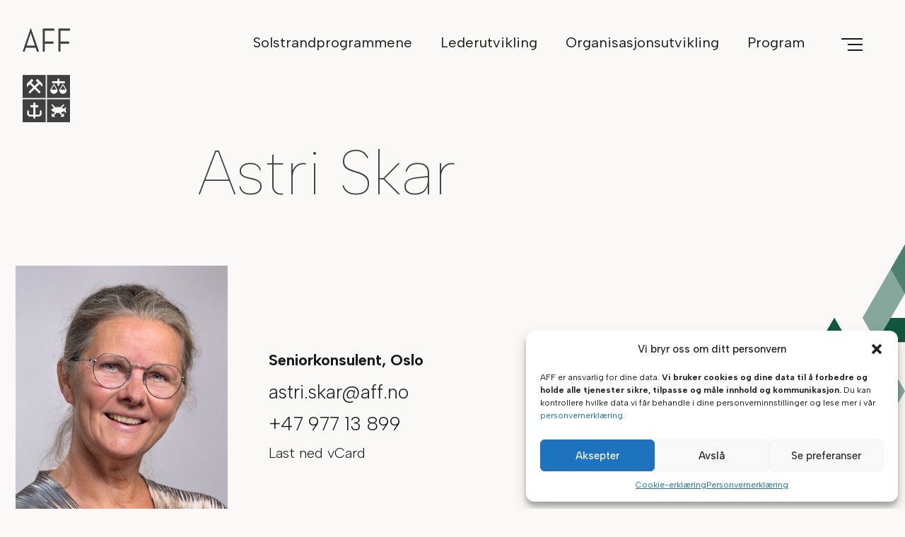

--- FILE ---
content_type: text/html; charset=UTF-8
request_url: https://aff.no/medarbeidere/astri-skar/
body_size: 14055
content:
<!doctype html>
<html lang="nb-NO">
<head>
	<meta charset="UTF-8">
	<meta name="viewport" content="width=device-width, initial-scale=1">
	<meta http-equiv="X-UA-Compatible" content="IE=11" />

	  <link rel="apple-touch-icon" sizes="180x180" href="https://aff.no/wp-content/themes/aff/favicons/apple-touch-icon.png">
	  <link rel="icon" type="image/png" sizes="32x32" href="https://aff.no/wp-content/themes/aff/favicons/favicon-32x32.png">
	  <link rel="icon" type="image/png" sizes="16x16" href="https://aff.no/wp-content/themes/aff/favicons/favicon-16x16.png">
	  <link rel="manifest" href="https://aff.no/wp-content/themes/aff/favicons/site.webmanifest">
	  <link rel="mask-icon" href="https://aff.no/wp-content/themes/aff/favicons/safari-pinned-tab.svg" color="#5bbad5">
	  <link rel="shortcut icon" href="https://aff.no/wp-content/themes/aff/favicons/favicon.ico">

	<meta name='robots' content='index, follow, max-image-preview:large, max-snippet:-1, max-video-preview:-1' />

	<!-- This site is optimized with the Yoast SEO plugin v23.4 - https://yoast.com/wordpress/plugins/seo/ -->
	<title>Astri Skar - AFF</title>
	<link rel="canonical" href="https://aff.no/medarbeidere/astri-skar/" />
	<meta property="og:locale" content="nb_NO" />
	<meta property="og:type" content="article" />
	<meta property="og:title" content="Astri Skar - AFF" />
	<meta property="og:url" content="https://aff.no/medarbeidere/astri-skar/" />
	<meta property="og:site_name" content="AFF" />
	<meta property="article:publisher" content="https://www.facebook.com/AFF.Norway" />
	<meta property="article:modified_time" content="2024-09-11T11:57:48+00:00" />
	<meta property="og:image" content="https://aff.no/wp-content/uploads/2023/08/Astri-Skar.jpg" />
	<meta property="og:image:width" content="1781" />
	<meta property="og:image:height" content="2362" />
	<meta property="og:image:type" content="image/jpeg" />
	<meta name="twitter:card" content="summary_large_image" />
	<meta name="twitter:label1" content="Ansl. lesetid" />
	<meta name="twitter:data1" content="1 minutt" />
	<script type="application/ld+json" class="yoast-schema-graph">{"@context":"https://schema.org","@graph":[{"@type":"WebPage","@id":"https://aff.no/medarbeidere/astri-skar/","url":"https://aff.no/medarbeidere/astri-skar/","name":"Astri Skar - AFF","isPartOf":{"@id":"https://aff.no/#website"},"primaryImageOfPage":{"@id":"https://aff.no/medarbeidere/astri-skar/#primaryimage"},"image":{"@id":"https://aff.no/medarbeidere/astri-skar/#primaryimage"},"thumbnailUrl":"https://aff.no/wp-content/uploads/2023/08/Astri-Skar.jpg","datePublished":"2019-03-07T14:18:53+00:00","dateModified":"2024-09-11T11:57:48+00:00","breadcrumb":{"@id":"https://aff.no/medarbeidere/astri-skar/#breadcrumb"},"inLanguage":"nb-NO","potentialAction":[{"@type":"ReadAction","target":["https://aff.no/medarbeidere/astri-skar/"]}]},{"@type":"ImageObject","inLanguage":"nb-NO","@id":"https://aff.no/medarbeidere/astri-skar/#primaryimage","url":"https://aff.no/wp-content/uploads/2023/08/Astri-Skar.jpg","contentUrl":"https://aff.no/wp-content/uploads/2023/08/Astri-Skar.jpg","width":1781,"height":2362},{"@type":"BreadcrumbList","@id":"https://aff.no/medarbeidere/astri-skar/#breadcrumb","itemListElement":[{"@type":"ListItem","position":1,"name":"Hjem","item":"https://aff.no/"},{"@type":"ListItem","position":2,"name":"Astri Skar"}]},{"@type":"WebSite","@id":"https://aff.no/#website","url":"https://aff.no/","name":"AFF","description":"Lederskapet fremtiden trenger","publisher":{"@id":"https://aff.no/#organization"},"potentialAction":[{"@type":"SearchAction","target":{"@type":"EntryPoint","urlTemplate":"https://aff.no/?s={search_term_string}"},"query-input":{"@type":"PropertyValueSpecification","valueRequired":true,"valueName":"search_term_string"}}],"inLanguage":"nb-NO"},{"@type":"Organization","@id":"https://aff.no/#organization","name":"AFF","url":"https://aff.no/","logo":{"@type":"ImageObject","inLanguage":"nb-NO","@id":"https://aff.no/#/schema/logo/image/","url":"https://aff.no/wp-content/uploads/2018/05/cropped-aff-logo-134x266.png","contentUrl":"https://aff.no/wp-content/uploads/2018/05/cropped-aff-logo-134x266.png","width":134,"height":266,"caption":"AFF"},"image":{"@id":"https://aff.no/#/schema/logo/image/"},"sameAs":["https://www.facebook.com/AFF.Norway"]}]}</script>
	<!-- / Yoast SEO plugin. -->


<link rel='dns-prefetch' href='//fonts.googleapis.com' />
<script type="text/javascript">
/* <![CDATA[ */
window._wpemojiSettings = {"baseUrl":"https:\/\/s.w.org\/images\/core\/emoji\/14.0.0\/72x72\/","ext":".png","svgUrl":"https:\/\/s.w.org\/images\/core\/emoji\/14.0.0\/svg\/","svgExt":".svg","source":{"concatemoji":"https:\/\/aff.no\/wp-includes\/js\/wp-emoji-release.min.js?ver=6.4.7"}};
/*! This file is auto-generated */
!function(i,n){var o,s,e;function c(e){try{var t={supportTests:e,timestamp:(new Date).valueOf()};sessionStorage.setItem(o,JSON.stringify(t))}catch(e){}}function p(e,t,n){e.clearRect(0,0,e.canvas.width,e.canvas.height),e.fillText(t,0,0);var t=new Uint32Array(e.getImageData(0,0,e.canvas.width,e.canvas.height).data),r=(e.clearRect(0,0,e.canvas.width,e.canvas.height),e.fillText(n,0,0),new Uint32Array(e.getImageData(0,0,e.canvas.width,e.canvas.height).data));return t.every(function(e,t){return e===r[t]})}function u(e,t,n){switch(t){case"flag":return n(e,"\ud83c\udff3\ufe0f\u200d\u26a7\ufe0f","\ud83c\udff3\ufe0f\u200b\u26a7\ufe0f")?!1:!n(e,"\ud83c\uddfa\ud83c\uddf3","\ud83c\uddfa\u200b\ud83c\uddf3")&&!n(e,"\ud83c\udff4\udb40\udc67\udb40\udc62\udb40\udc65\udb40\udc6e\udb40\udc67\udb40\udc7f","\ud83c\udff4\u200b\udb40\udc67\u200b\udb40\udc62\u200b\udb40\udc65\u200b\udb40\udc6e\u200b\udb40\udc67\u200b\udb40\udc7f");case"emoji":return!n(e,"\ud83e\udef1\ud83c\udffb\u200d\ud83e\udef2\ud83c\udfff","\ud83e\udef1\ud83c\udffb\u200b\ud83e\udef2\ud83c\udfff")}return!1}function f(e,t,n){var r="undefined"!=typeof WorkerGlobalScope&&self instanceof WorkerGlobalScope?new OffscreenCanvas(300,150):i.createElement("canvas"),a=r.getContext("2d",{willReadFrequently:!0}),o=(a.textBaseline="top",a.font="600 32px Arial",{});return e.forEach(function(e){o[e]=t(a,e,n)}),o}function t(e){var t=i.createElement("script");t.src=e,t.defer=!0,i.head.appendChild(t)}"undefined"!=typeof Promise&&(o="wpEmojiSettingsSupports",s=["flag","emoji"],n.supports={everything:!0,everythingExceptFlag:!0},e=new Promise(function(e){i.addEventListener("DOMContentLoaded",e,{once:!0})}),new Promise(function(t){var n=function(){try{var e=JSON.parse(sessionStorage.getItem(o));if("object"==typeof e&&"number"==typeof e.timestamp&&(new Date).valueOf()<e.timestamp+604800&&"object"==typeof e.supportTests)return e.supportTests}catch(e){}return null}();if(!n){if("undefined"!=typeof Worker&&"undefined"!=typeof OffscreenCanvas&&"undefined"!=typeof URL&&URL.createObjectURL&&"undefined"!=typeof Blob)try{var e="postMessage("+f.toString()+"("+[JSON.stringify(s),u.toString(),p.toString()].join(",")+"));",r=new Blob([e],{type:"text/javascript"}),a=new Worker(URL.createObjectURL(r),{name:"wpTestEmojiSupports"});return void(a.onmessage=function(e){c(n=e.data),a.terminate(),t(n)})}catch(e){}c(n=f(s,u,p))}t(n)}).then(function(e){for(var t in e)n.supports[t]=e[t],n.supports.everything=n.supports.everything&&n.supports[t],"flag"!==t&&(n.supports.everythingExceptFlag=n.supports.everythingExceptFlag&&n.supports[t]);n.supports.everythingExceptFlag=n.supports.everythingExceptFlag&&!n.supports.flag,n.DOMReady=!1,n.readyCallback=function(){n.DOMReady=!0}}).then(function(){return e}).then(function(){var e;n.supports.everything||(n.readyCallback(),(e=n.source||{}).concatemoji?t(e.concatemoji):e.wpemoji&&e.twemoji&&(t(e.twemoji),t(e.wpemoji)))}))}((window,document),window._wpemojiSettings);
/* ]]> */
</script>
<style id='wp-emoji-styles-inline-css' type='text/css'>

	img.wp-smiley, img.emoji {
		display: inline !important;
		border: none !important;
		box-shadow: none !important;
		height: 1em !important;
		width: 1em !important;
		margin: 0 0.07em !important;
		vertical-align: -0.1em !important;
		background: none !important;
		padding: 0 !important;
	}
</style>
<link rel='stylesheet' id='wp-block-library-css' href='https://aff.no/wp-includes/css/dist/block-library/style.min.css?ver=6.4.7' type='text/css' media='all' />
<style id='classic-theme-styles-inline-css' type='text/css'>
/*! This file is auto-generated */
.wp-block-button__link{color:#fff;background-color:#32373c;border-radius:9999px;box-shadow:none;text-decoration:none;padding:calc(.667em + 2px) calc(1.333em + 2px);font-size:1.125em}.wp-block-file__button{background:#32373c;color:#fff;text-decoration:none}
</style>
<style id='global-styles-inline-css' type='text/css'>
body{--wp--preset--color--black: #000000;--wp--preset--color--cyan-bluish-gray: #abb8c3;--wp--preset--color--white: #ffffff;--wp--preset--color--pale-pink: #f78da7;--wp--preset--color--vivid-red: #cf2e2e;--wp--preset--color--luminous-vivid-orange: #ff6900;--wp--preset--color--luminous-vivid-amber: #fcb900;--wp--preset--color--light-green-cyan: #7bdcb5;--wp--preset--color--vivid-green-cyan: #00d084;--wp--preset--color--pale-cyan-blue: #8ed1fc;--wp--preset--color--vivid-cyan-blue: #0693e3;--wp--preset--color--vivid-purple: #9b51e0;--wp--preset--gradient--vivid-cyan-blue-to-vivid-purple: linear-gradient(135deg,rgba(6,147,227,1) 0%,rgb(155,81,224) 100%);--wp--preset--gradient--light-green-cyan-to-vivid-green-cyan: linear-gradient(135deg,rgb(122,220,180) 0%,rgb(0,208,130) 100%);--wp--preset--gradient--luminous-vivid-amber-to-luminous-vivid-orange: linear-gradient(135deg,rgba(252,185,0,1) 0%,rgba(255,105,0,1) 100%);--wp--preset--gradient--luminous-vivid-orange-to-vivid-red: linear-gradient(135deg,rgba(255,105,0,1) 0%,rgb(207,46,46) 100%);--wp--preset--gradient--very-light-gray-to-cyan-bluish-gray: linear-gradient(135deg,rgb(238,238,238) 0%,rgb(169,184,195) 100%);--wp--preset--gradient--cool-to-warm-spectrum: linear-gradient(135deg,rgb(74,234,220) 0%,rgb(151,120,209) 20%,rgb(207,42,186) 40%,rgb(238,44,130) 60%,rgb(251,105,98) 80%,rgb(254,248,76) 100%);--wp--preset--gradient--blush-light-purple: linear-gradient(135deg,rgb(255,206,236) 0%,rgb(152,150,240) 100%);--wp--preset--gradient--blush-bordeaux: linear-gradient(135deg,rgb(254,205,165) 0%,rgb(254,45,45) 50%,rgb(107,0,62) 100%);--wp--preset--gradient--luminous-dusk: linear-gradient(135deg,rgb(255,203,112) 0%,rgb(199,81,192) 50%,rgb(65,88,208) 100%);--wp--preset--gradient--pale-ocean: linear-gradient(135deg,rgb(255,245,203) 0%,rgb(182,227,212) 50%,rgb(51,167,181) 100%);--wp--preset--gradient--electric-grass: linear-gradient(135deg,rgb(202,248,128) 0%,rgb(113,206,126) 100%);--wp--preset--gradient--midnight: linear-gradient(135deg,rgb(2,3,129) 0%,rgb(40,116,252) 100%);--wp--preset--font-size--small: 13px;--wp--preset--font-size--medium: 20px;--wp--preset--font-size--large: 36px;--wp--preset--font-size--x-large: 42px;--wp--preset--spacing--20: 0.44rem;--wp--preset--spacing--30: 0.67rem;--wp--preset--spacing--40: 1rem;--wp--preset--spacing--50: 1.5rem;--wp--preset--spacing--60: 2.25rem;--wp--preset--spacing--70: 3.38rem;--wp--preset--spacing--80: 5.06rem;--wp--preset--shadow--natural: 6px 6px 9px rgba(0, 0, 0, 0.2);--wp--preset--shadow--deep: 12px 12px 50px rgba(0, 0, 0, 0.4);--wp--preset--shadow--sharp: 6px 6px 0px rgba(0, 0, 0, 0.2);--wp--preset--shadow--outlined: 6px 6px 0px -3px rgba(255, 255, 255, 1), 6px 6px rgba(0, 0, 0, 1);--wp--preset--shadow--crisp: 6px 6px 0px rgba(0, 0, 0, 1);}:where(.is-layout-flex){gap: 0.5em;}:where(.is-layout-grid){gap: 0.5em;}body .is-layout-flow > .alignleft{float: left;margin-inline-start: 0;margin-inline-end: 2em;}body .is-layout-flow > .alignright{float: right;margin-inline-start: 2em;margin-inline-end: 0;}body .is-layout-flow > .aligncenter{margin-left: auto !important;margin-right: auto !important;}body .is-layout-constrained > .alignleft{float: left;margin-inline-start: 0;margin-inline-end: 2em;}body .is-layout-constrained > .alignright{float: right;margin-inline-start: 2em;margin-inline-end: 0;}body .is-layout-constrained > .aligncenter{margin-left: auto !important;margin-right: auto !important;}body .is-layout-constrained > :where(:not(.alignleft):not(.alignright):not(.alignfull)){max-width: var(--wp--style--global--content-size);margin-left: auto !important;margin-right: auto !important;}body .is-layout-constrained > .alignwide{max-width: var(--wp--style--global--wide-size);}body .is-layout-flex{display: flex;}body .is-layout-flex{flex-wrap: wrap;align-items: center;}body .is-layout-flex > *{margin: 0;}body .is-layout-grid{display: grid;}body .is-layout-grid > *{margin: 0;}:where(.wp-block-columns.is-layout-flex){gap: 2em;}:where(.wp-block-columns.is-layout-grid){gap: 2em;}:where(.wp-block-post-template.is-layout-flex){gap: 1.25em;}:where(.wp-block-post-template.is-layout-grid){gap: 1.25em;}.has-black-color{color: var(--wp--preset--color--black) !important;}.has-cyan-bluish-gray-color{color: var(--wp--preset--color--cyan-bluish-gray) !important;}.has-white-color{color: var(--wp--preset--color--white) !important;}.has-pale-pink-color{color: var(--wp--preset--color--pale-pink) !important;}.has-vivid-red-color{color: var(--wp--preset--color--vivid-red) !important;}.has-luminous-vivid-orange-color{color: var(--wp--preset--color--luminous-vivid-orange) !important;}.has-luminous-vivid-amber-color{color: var(--wp--preset--color--luminous-vivid-amber) !important;}.has-light-green-cyan-color{color: var(--wp--preset--color--light-green-cyan) !important;}.has-vivid-green-cyan-color{color: var(--wp--preset--color--vivid-green-cyan) !important;}.has-pale-cyan-blue-color{color: var(--wp--preset--color--pale-cyan-blue) !important;}.has-vivid-cyan-blue-color{color: var(--wp--preset--color--vivid-cyan-blue) !important;}.has-vivid-purple-color{color: var(--wp--preset--color--vivid-purple) !important;}.has-black-background-color{background-color: var(--wp--preset--color--black) !important;}.has-cyan-bluish-gray-background-color{background-color: var(--wp--preset--color--cyan-bluish-gray) !important;}.has-white-background-color{background-color: var(--wp--preset--color--white) !important;}.has-pale-pink-background-color{background-color: var(--wp--preset--color--pale-pink) !important;}.has-vivid-red-background-color{background-color: var(--wp--preset--color--vivid-red) !important;}.has-luminous-vivid-orange-background-color{background-color: var(--wp--preset--color--luminous-vivid-orange) !important;}.has-luminous-vivid-amber-background-color{background-color: var(--wp--preset--color--luminous-vivid-amber) !important;}.has-light-green-cyan-background-color{background-color: var(--wp--preset--color--light-green-cyan) !important;}.has-vivid-green-cyan-background-color{background-color: var(--wp--preset--color--vivid-green-cyan) !important;}.has-pale-cyan-blue-background-color{background-color: var(--wp--preset--color--pale-cyan-blue) !important;}.has-vivid-cyan-blue-background-color{background-color: var(--wp--preset--color--vivid-cyan-blue) !important;}.has-vivid-purple-background-color{background-color: var(--wp--preset--color--vivid-purple) !important;}.has-black-border-color{border-color: var(--wp--preset--color--black) !important;}.has-cyan-bluish-gray-border-color{border-color: var(--wp--preset--color--cyan-bluish-gray) !important;}.has-white-border-color{border-color: var(--wp--preset--color--white) !important;}.has-pale-pink-border-color{border-color: var(--wp--preset--color--pale-pink) !important;}.has-vivid-red-border-color{border-color: var(--wp--preset--color--vivid-red) !important;}.has-luminous-vivid-orange-border-color{border-color: var(--wp--preset--color--luminous-vivid-orange) !important;}.has-luminous-vivid-amber-border-color{border-color: var(--wp--preset--color--luminous-vivid-amber) !important;}.has-light-green-cyan-border-color{border-color: var(--wp--preset--color--light-green-cyan) !important;}.has-vivid-green-cyan-border-color{border-color: var(--wp--preset--color--vivid-green-cyan) !important;}.has-pale-cyan-blue-border-color{border-color: var(--wp--preset--color--pale-cyan-blue) !important;}.has-vivid-cyan-blue-border-color{border-color: var(--wp--preset--color--vivid-cyan-blue) !important;}.has-vivid-purple-border-color{border-color: var(--wp--preset--color--vivid-purple) !important;}.has-vivid-cyan-blue-to-vivid-purple-gradient-background{background: var(--wp--preset--gradient--vivid-cyan-blue-to-vivid-purple) !important;}.has-light-green-cyan-to-vivid-green-cyan-gradient-background{background: var(--wp--preset--gradient--light-green-cyan-to-vivid-green-cyan) !important;}.has-luminous-vivid-amber-to-luminous-vivid-orange-gradient-background{background: var(--wp--preset--gradient--luminous-vivid-amber-to-luminous-vivid-orange) !important;}.has-luminous-vivid-orange-to-vivid-red-gradient-background{background: var(--wp--preset--gradient--luminous-vivid-orange-to-vivid-red) !important;}.has-very-light-gray-to-cyan-bluish-gray-gradient-background{background: var(--wp--preset--gradient--very-light-gray-to-cyan-bluish-gray) !important;}.has-cool-to-warm-spectrum-gradient-background{background: var(--wp--preset--gradient--cool-to-warm-spectrum) !important;}.has-blush-light-purple-gradient-background{background: var(--wp--preset--gradient--blush-light-purple) !important;}.has-blush-bordeaux-gradient-background{background: var(--wp--preset--gradient--blush-bordeaux) !important;}.has-luminous-dusk-gradient-background{background: var(--wp--preset--gradient--luminous-dusk) !important;}.has-pale-ocean-gradient-background{background: var(--wp--preset--gradient--pale-ocean) !important;}.has-electric-grass-gradient-background{background: var(--wp--preset--gradient--electric-grass) !important;}.has-midnight-gradient-background{background: var(--wp--preset--gradient--midnight) !important;}.has-small-font-size{font-size: var(--wp--preset--font-size--small) !important;}.has-medium-font-size{font-size: var(--wp--preset--font-size--medium) !important;}.has-large-font-size{font-size: var(--wp--preset--font-size--large) !important;}.has-x-large-font-size{font-size: var(--wp--preset--font-size--x-large) !important;}
.wp-block-navigation a:where(:not(.wp-element-button)){color: inherit;}
:where(.wp-block-post-template.is-layout-flex){gap: 1.25em;}:where(.wp-block-post-template.is-layout-grid){gap: 1.25em;}
:where(.wp-block-columns.is-layout-flex){gap: 2em;}:where(.wp-block-columns.is-layout-grid){gap: 2em;}
.wp-block-pullquote{font-size: 1.5em;line-height: 1.6;}
</style>
<link rel='stylesheet' id='contact-form-7-css' href='https://aff.no/wp-content/plugins/contact-form-7/includes/css/styles.css?ver=5.9.8' type='text/css' media='all' />
<link rel='stylesheet' id='cmplz-general-css' href='https://aff.no/wp-content/plugins/complianz-gdpr/assets/css/cookieblocker.min.css?ver=1726133778' type='text/css' media='all' />
<link rel='stylesheet' id='aff-style-css' href='https://aff.no/wp-content/themes/aff/style.css?ver=2.118' type='text/css' media='all' />
<link rel='stylesheet' id='aff-google-fonts-css' href='https://fonts.googleapis.com/css?family=Merriweather%3A300%2C400%2C400i%2C700%2C700i&#038;ver=6.4.7' type='text/css' media='all' />
<link rel='stylesheet' id='aff-google-fonts-2-css' href='https://fonts.googleapis.com/css2?family=Albert+Sans%3Aital%2Cwght%400%2C100%3B0%2C200%3B0%2C300%3B0%2C400%3B0%2C500%3B0%2C600%3B0%2C700%3B0%2C900%3B1%2C200%3B1%2C400&#038;display=swap&#038;ver=6.4.7' type='text/css' media='all' />
<script type="text/javascript" src="https://aff.no/wp-content/themes/aff/js/navigation.js?ver=2.118" id="aff-navigation-js"></script>
<script type="text/javascript" src="https://aff.no/wp-includes/js/jquery/jquery.min.js?ver=3.7.1" id="jquery-core-js"></script>
<script type="text/javascript" src="https://aff.no/wp-includes/js/jquery/jquery-migrate.min.js?ver=3.4.1" id="jquery-migrate-js"></script>
<script type="text/javascript" src="https://aff.no/wp-content/themes/aff/js/search-form.js?ver=2.118" id="aff-search-form-js"></script>
<script type="text/javascript" src="https://aff.no/wp-content/themes/aff/js/skip-link-focus-fix.js?ver=2.118" id="aff-skip-link-focus-fix-js"></script>
<script type="text/javascript" src="https://aff.no/wp-content/themes/aff/js/scrolltop.js?ver=2.118" id="aff-scroll-to-top-js"></script>
<script type="text/javascript" src="https://aff.no/wp-content/themes/aff/js/parallax.js?ver=2.118" id="aff-parallax-js"></script>
<script type="text/javascript" src="https://aff.no/wp-content/themes/aff/js/jquery.paroller.min.js?ver=2.118" id="aff-parallax-paroller-js"></script>
<script type="text/javascript" src="https://aff.no/wp-content/themes/aff/js/sitat-slider.js?ver=2.118" id="aff-sitat-slider-js"></script>
<script type="text/javascript" src="https://aff.no/wp-content/themes/aff/js/aff-page_kontakt-live_search.js?ver=2.118" id="aff-kontakt-live-filter-js"></script>
<script type="text/javascript" src="https://aff.no/wp-content/themes/aff/js/jquery.liveFilter.js?ver=2.118" id="aff-lib-liveFilter-js"></script>
<script type="text/javascript" src="https://aff.no/wp-content/themes/aff/js/main.js?ver=2.118" id="aff-mainjs-js"></script>
<link rel="https://api.w.org/" href="https://aff.no/wp-json/" /><link rel="EditURI" type="application/rsd+xml" title="RSD" href="https://aff.no/xmlrpc.php?rsd" />
<meta name="generator" content="WordPress 6.4.7" />
<link rel='shortlink' href='https://aff.no/?p=2076' />
<link rel="alternate" type="application/json+oembed" href="https://aff.no/wp-json/oembed/1.0/embed?url=https%3A%2F%2Faff.no%2Fmedarbeidere%2Fastri-skar%2F" />
<link rel="alternate" type="text/xml+oembed" href="https://aff.no/wp-json/oembed/1.0/embed?url=https%3A%2F%2Faff.no%2Fmedarbeidere%2Fastri-skar%2F&#038;format=xml" />
<script>document.createElement( "picture" );if(!window.HTMLPictureElement && document.addEventListener) {window.addEventListener("DOMContentLoaded", function() {var s = document.createElement("script");s.src = "https://aff.no/wp-content/plugins/webp-express/js/picturefill.min.js";document.body.appendChild(s);});}</script>			<style>.cmplz-hidden {
					display: none !important;
				}</style><link rel="icon" href="https://aff.no/wp-content/uploads/2018/08/cropped-AFF-favicon-512x512-2-32x32.png" sizes="32x32" />
<link rel="icon" href="https://aff.no/wp-content/uploads/2018/08/cropped-AFF-favicon-512x512-2-192x192.png" sizes="192x192" />
<link rel="apple-touch-icon" href="https://aff.no/wp-content/uploads/2018/08/cropped-AFF-favicon-512x512-2-180x180.png" />
<meta name="msapplication-TileImage" content="https://aff.no/wp-content/uploads/2018/08/cropped-AFF-favicon-512x512-2-270x270.png" />
		<style type="text/css" id="wp-custom-css">
			.main-navigation ul > li {
    margin-left: 1.7em;
}

p {
	font-weight: 300;
}
.main-navigation a {
    font-size: 1.29em;
}
.main-navigation {
	padding-left: 100px;
}	
.hentry .entry-content img[class*=wp-image-].not-100-percent-width {
	width: unset !important;
}

h4 {
	margin-top: 1.25em !important;
	
}
ul {
	padding-left: 13px !important;
}
.program .site-content ul li {
	font-size: 20px !important;
	margin-bottom: 16px;
	line-height: 1.4em;
}
.header-logo-text {
    padding-top: 5px !important;
}
main {
	    overflow-x: hidden;
}
.half-left.special-images img {
	float: right;
margin-bottom: 0 !important;
	margin-left: 2.75em;
}
.half-right.special-images img {
	float: left;
margin-bottom: 0 !important;
	margin-right: 2.75em;
}
.special-images img {
    width: 100% !important;
    max-width: 150px !important;
    display: inline;
    float: unset !important;
    
}
.half-left.special-images {
		text-align: right;
}
.half-right.special-images {
	margin-bottom: 2em;

}

.half-right img, .half-left img {
	padding: 2em;
	width: 100% !important;
	max-width: 520px !important;
}

.no-margins {
    margin: 0 !important;
    margin-bottom: 2em !important;
}

@media (max-width: 960px) { 
	.main-navigation {
padding-left: 0;

}
			
		.no-margins {
    margin: 0 !important;
    margin-bottom: 2em !important;
			max-width: 120px !important;

}
	
.half-right img, .half-left img {
	margin-bottom: 0px !important;
		margin-top: 0px !important;
}
.column-lift-mobile {
    margin-top: -2.5em !important;
	margin-bottom: 2em;
}
	.half-left.special-images img {
	float: unset;
		margin-bottom: auto;
		margin: 1em;
}
	.special-images img {
		max-width: 150px !important;
	}
.half-right.special-images img {
	float: unset;
	margin-bottom: auto;
			margin: 1em;
}
	.half-left.special-images, .half-right.special-images {
    text-align: center;
		margin: unset;
}

}
.less-margin-bottom > img {
	padding: 0 !important;
	padding-right: 5em !important;
}
.less-margin-bottom > img {
	margin-bottom: 0.5em !important;
}

.entry-content > h2 {
	text-transform: uppercase;
}


.mobile-menu-activator {
	top: 54px !important;
}

.link-button.download:before {
	    transform: rotate(90deg) scale(0.9);
}

@media (max-width: 455px) { 
	.column-lift-mobile {
		margin-top: -1em !important;
	}
}


.page-template-default h1 {
max-width: 	840px;
}

.program .featured-hero {
	padding-top: 320px;
}

ul:not(.sub-menu), ol {
	margin: 1.5em 0 1.5em 0 !important;
	line-height: 1.25em;
}

.page-id-226 .program-text-wrapper h2 {
text-shadow: 0 19px 53px rgba(0, 0, 0, 0.4) ; 
-webkit-text-shadow: 0 19px 53px rgba(0, 0, 0, 0.4) ; 
-moz-text-shadow: 0 19px 53px rgba(0, 0, 0, 0.4) ; 
}
.page-id-226 .program-text-wrapper p {
text-shadow: 0 4px 22px rgba(0, 0, 0, 0.4) ;-webkit-text-shadow: 0 4px 22px rgba(0, 0, 0, 0.4);-moz-text-shadow: 0 4px 22px rgba(0, 0, 0, 0.4) ;
}




#sitat-slider .entry-header .entry-content {
    font-size: 25px;
    font-style: italic;
    line-height: 1.31em;
}

#sitat-slider .wp-post-image {
    max-width: 230px;
		max-height: 230px;
}
#sitat-slider .entry-header {
	    width: 80%;
    max-width: 710px;
}

.entry-content h2 {
	letter-spacing: 3px !important;
	font-weight: 600 !important;
	 font-size: 22px;
		text-transform: uppercase;
}


.program-design.smaller-h5 h5{
	font-size: 20px;
	line-height: 1.2em
}


ul.programdesign-sesonger {
	list-style: none;
	padding: 0;
}
ul.programdesign-sesonger li span {
	width: 30px;
	height: 100%;
position: absolute;
	left: 0; top:0;
	background-color: grey;

}
ul.programdesign-sesonger h2 {
	font-size: 22px !important; font-weight: 800 !important; margin-left: 0 !important;
    margin-top: 14px;
    margin-bottom: 18px;
	letter-spacing: 2px;
}
ul.programdesign-sesonger h3 {
	font-size: 44px;
	font-weight: 300;
	margin-top: 22px !important;
}
ul.programdesign-sesonger li {
    min-height: 130px;
    width: 100%;
    position: relative;
    background-color: grey;
    padding-left: 77px;
    padding-top: 28px;
    margin-bottom: 35px !important;
    padding-right: 65px;
    box-sizing: border-box;
    height: auto;
    padding-bottom: 17px;
}

ul.programdesign-sesonger li.vaar{
	background-color: #FFDFA9;
}
ul.programdesign-sesonger li.vaar span{
	background-color: #FFBF3F;
}

ul.programdesign-sesonger li.host{
	background-color: #FFC399;
}
ul.programdesign-sesonger li.host span{
	background-color: #FD8224;
}

ul.programdesign-sesonger li.vinter{
	background-color: #B8E8F1;
}
ul.programdesign-sesonger li.vinter span{
	background-color: #6AD1E3;
}

ul.programdesign-sesonger li.sommer{
	background-color: #B0E1BB;
}
ul.programdesign-sesonger li.sommer span{
	background-color: #56C271;
}

p.small-text {
	font-size: 14px;
	margin-bottom: 5em;
}

.program .site-content ul li.samling {
	background-color: #d8d8d8;
}
.program .site-content ul li.samling li {
	background-color: transparent;
	margin: 0;

	
}

.control_wrapper {
	    width: 86%;
}



.program .site-content ul li  h4 {
	margin-top: 20px;
	display: inline-block;
	font-size: 22px;
	font-weight: 500;
	    margin-left: 4px;
}
.program .site-content ul li li {
    min-height: auto;
    padding: 0;
	background-color: transparent;
	margin: 0;
	height: auto;
	margin-bottom: 10px !important;
font-size: 18px !important;
}
.program .site-content ul li ul {
	margin-top: 12px !important;
	padding-left: 15px !important;
}

.entry-author span.small-text {
	font-weight: 400;
	font-size: 12px;
	display: block;
	margin-top: 14px;
}

@media (min-width: 1468px) {
    .home article h2, .page article h2 {
        margin-left: -80px;
    }
}

.kontaktperson .kontaktperson-navn {
	font-weight: 300;
}

#page.site.lightblue li.samling span {
	background-color: #6ad1e3;
}
#page.site.lightblue li.samling {
	background-color: #DCF4F9
}

#page.site.lightblue li.mellom-samling span{
	background-color: white;
}
#page.site.lightblue li.mellom-samling {
	background-color: transparent;
}


#page.site.lightblue li.before-samling span {
	background-color: #D9D3CD;
}
#page.site.lightblue li.before-samling {
	background-color: #F5F3F2;
}


.samling .half-left {
	width: 90%;
}
.samling .half-right {
	width: 90%;
}

@media (min-width: 1068px) {

.samling .half-left {
	width: 40%;
}
.samling .half-right {
	width: 40%;
}
}

#page.site.green li.samling:nth-of-type(odd) span {
	background-color: #115740;
}
#page.site.green li.samling:nth-of-type(odd) {
	background-color: #CBD8D3
}


#page.site.orange li.samling:nth-of-type(odd) span {
	background-color: #FD8224;
}
#page.site.orange li.samling:nth-of-type(odd) {
	background-color: #FFC399
}


#page.site.burgundy li.mellom-samling  {
	background-color: #d8d8d8;
}
#page.site.burgundy li.before-samling  {
	background-color: #d8d8d8;
}
#page.site.burgundy li.samling:nth-of-type(odd) {
	background-color: #b3a6af;
}




@media (max-width: 960px) { 
	ul.programdesign-sesonger li { 
		padding-top: 12px;
	padding-left: 37px;
		padding-right: 35px;
		font-size:12px!important;
	}
	ul.programdesign-sesonger li h2 {
		font-size:14px!important;
		margin-bottom: 14px;
	}
	ul.programdesign-sesonger li h3 {
		font-size:29px!important;
	}
	ul.programdesign-sesonger li span {
		width: 20px
	}
	} 
}


body #sitat-slider .entry-header .entry-content {
    width: 90% !important;
}

main {
    overflow-x: visible;
}


.medarbeidere-contact-links {
	margin-left: 0em !important;
}


@media (max-width: 1000px) {
	    .single-medarbeidere .medarbeidere .post-thumbnail {
        padding-right: 2em;

    }
  .single-medarbeider-wrapper {
    flex-direction: column;
    align-items: flex-start; 
  }

  .post-thumbnail,
  .medarbeidere-details {
    width: 100%; 
  }
}		</style>
		</head>

<!-- /* grab the url for the full size featured image */ -->


	
<body data-cmplz=1 class="medarbeidere-template-default single single-medarbeidere postid-2076 wp-custom-logo" >

<div id="page" class="site  nap">
	
	<div id="parallax-container">
		<div id="parallax" class="paroller"></div>
	</div>

	<a class="skip-link screen-reader-text" href="#content">Hopp til innhold</a>

	<header id="masthead" class="site-header">
	<div class="site-header-wrapper">
		<div class="site-branding ">
		<a href="https://aff.no">
			<div class="header-logo "></div>
			<span class="header-logo-text">Forsiden</span>
		</a>
			
			 <!-- 	<a href="" title="" rel="home" class="aff-mobile-site-logo">
			// 		<img src="" alt="AFF">
			// 	</a> -->

			 				 		<!-- <h1 class="site-title"><a href="" rel="home"></a></h1> -->
			 					 		<!-- <p class="site-title"><a href="" rel="home"></a></p> -->
			 		
		</div><!-- .site-branding -->

		<div id="mobile-menu-activator" class="mobile-menu-activator"><span class="topp"></span><span class="mid"></span><span class="bottom"></span></div>


		<nav id="site-navigation" class="main-navigation">
			<!-- <button class="menu-toggle icon-menu" aria-controls="primary-menu" aria-expanded="false"> -->
							<!-- </button> -->

			

			<div class="secondary-menu-wrapper">

					<div id="nav-search-container">
						<button id="nav-search-toggler"></button>
						<form role="search" method="get" class="search-form" action="https://aff.no/">
				<label>
					<span class="screen-reader-text">Søk etter:</span>
					<input type="search" class="search-field" placeholder="Søk &hellip;" value="" name="s" />
				</label>
				<input type="submit" class="search-submit" value="Søk" />
			</form>					</div>


				<div class="menu-sekundaermeny-container"><ul id="secondary-menu" class="menu"><li id="menu-item-2427" class="menu-item menu-item-type-post_type menu-item-object-page menu-item-2427"><a href="https://aff.no/aff-in-english/">• In English •</a></li>
<li id="menu-item-6861" class="menu-item menu-item-type-custom menu-item-object-custom menu-item-home menu-item-6861"><a href="https://aff.no">Forsiden</a></li>
<li id="menu-item-154" class="menu-item menu-item-type-post_type menu-item-object-page menu-item-154"><a href="https://aff.no/bibliotek/">AFF deler</a></li>
<li id="menu-item-33" class="menu-item menu-item-type-post_type menu-item-object-page menu-item-33"><a href="https://aff.no/om-aff/">Om AFF</a></li>
<li id="menu-item-34" class="menu-item menu-item-type-post_type menu-item-object-page menu-item-34"><a href="https://aff.no/menneskene/">Menneskene</a></li>
<li id="menu-item-8024" class="menu-item menu-item-type-post_type menu-item-object-page menu-item-8024"><a href="https://aff.no/forsiden/berekraft/">Bærekraft</a></li>
</ul></div>
				<div class="mobile-only">
					<ul id="primary-menu" class="menu"><li id="menu-item-18" class="menu-item menu-item-type-post_type menu-item-object-page menu-item-has-children menu-item-18"><a href="https://aff.no/solstrandprogrammene/">Solstrandprogrammene</a>
<ul class="sub-menu">
	<li id="menu-item-19" class="menu-item menu-item-type-post_type menu-item-object-page menu-item-19"><a href="https://aff.no/solstrandprogrammene/solstrandprogrammet/">Solstrand­programmet</a></li>
	<li id="menu-item-240" class="menu-item menu-item-type-post_type menu-item-object-page menu-item-240"><a href="https://aff.no/solstrandprogrammene/solstrandprogrammet-accelerate/">Solstrandprogrammet Accelerate</a></li>
</ul>
</li>
<li id="menu-item-30" class="menu-item menu-item-type-post_type menu-item-object-page menu-item-has-children menu-item-30"><a href="https://aff.no/lederutvikling/">Lederutvikling</a>
<ul class="sub-menu">
	<li id="menu-item-67" class="menu-item menu-item-type-post_type menu-item-object-page menu-item-67"><a href="https://aff.no/lederutvikling/ledergrupper/">Ledergrupper</a></li>
	<li id="menu-item-31" class="menu-item menu-item-type-post_type menu-item-object-page menu-item-31"><a href="https://aff.no/lederutvikling/skreddersydde-lederutviklingsprogram/">Skreddersydde lederutviklings­programmer</a></li>
	<li id="menu-item-241" class="menu-item menu-item-type-post_type menu-item-object-page menu-item-241"><a href="https://aff.no/lederutvikling/coaching/">Executive coaching</a></li>
	<li id="menu-item-242" class="menu-item menu-item-type-post_type menu-item-object-page menu-item-242"><a href="https://aff.no/lederutvikling/mentoring/">Mentoring</a></li>
</ul>
</li>
<li id="menu-item-17" class="menu-item menu-item-type-post_type menu-item-object-page menu-item-has-children menu-item-17"><a href="https://aff.no/organisasjonsutvikling/">Organisasjonsutvikling</a>
<ul class="sub-menu">
	<li id="menu-item-245" class="menu-item menu-item-type-post_type menu-item-object-page menu-item-245"><a href="https://aff.no/organisasjonsutvikling/omstilling-og-endring/">Organisatorisk utvikling og endring</a></li>
	<li id="menu-item-248" class="menu-item menu-item-type-post_type menu-item-object-page menu-item-248"><a href="https://aff.no/organisasjonsutvikling/team/">Team­utvikling</a></li>
	<li id="menu-item-244" class="menu-item menu-item-type-post_type menu-item-object-page menu-item-244"><a href="https://aff.no/organisasjonsutvikling/konflikt/">Konflikt­håndtering og utvikling av samarbeid</a></li>
	<li id="menu-item-247" class="menu-item menu-item-type-post_type menu-item-object-page menu-item-247"><a href="https://aff.no/organisasjonsutvikling/strategi/">Strategi til handling</a></li>
	<li id="menu-item-246" class="menu-item menu-item-type-post_type menu-item-object-page menu-item-246"><a href="https://aff.no/organisasjonsutvikling/organisasjonskultur/">Organisasjonskultur</a></li>
</ul>
</li>
<li id="menu-item-4143" class="menu-item menu-item-type-post_type menu-item-object-page menu-item-has-children menu-item-4143"><a href="https://aff.no/program/">Program</a>
<ul class="sub-menu">
	<li id="menu-item-239" class="menu-item menu-item-type-post_type menu-item-object-page menu-item-239"><a href="https://aff.no/solstrandprogrammene/samspill-og-ledelse/">Samspill &#038; Ledelse</a></li>
	<li id="menu-item-4146" class="menu-item menu-item-type-post_type menu-item-object-page menu-item-4146"><a href="https://aff.no/program/vinnvinn/">VinnVinn</a></li>
	<li id="menu-item-4147" class="menu-item menu-item-type-post_type menu-item-object-page menu-item-4147"><a href="https://aff.no/program/program-for-organisasjonsutviklere/">Program for organisasjonsutviklere</a></li>
	<li id="menu-item-4144" class="menu-item menu-item-type-post_type menu-item-object-page menu-item-4144"><a href="https://aff.no/program/aff-fiftyfifty/">FiftyFifty</a></li>
</ul>
</li>
</ul>				</div>

			
			</div>

			<ul id="primary-menu-outer" class="menu"><li class="menu-item menu-item-type-post_type menu-item-object-page menu-item-has-children menu-item-18"><a href="https://aff.no/solstrandprogrammene/">Solstrandprogrammene</a>
<ul class="sub-menu">
	<li class="menu-item menu-item-type-post_type menu-item-object-page menu-item-19"><a href="https://aff.no/solstrandprogrammene/solstrandprogrammet/">Solstrand­programmet</a></li>
	<li class="menu-item menu-item-type-post_type menu-item-object-page menu-item-240"><a href="https://aff.no/solstrandprogrammene/solstrandprogrammet-accelerate/">Solstrandprogrammet Accelerate</a></li>
</ul>
</li>
<li class="menu-item menu-item-type-post_type menu-item-object-page menu-item-has-children menu-item-30"><a href="https://aff.no/lederutvikling/">Lederutvikling</a>
<ul class="sub-menu">
	<li class="menu-item menu-item-type-post_type menu-item-object-page menu-item-67"><a href="https://aff.no/lederutvikling/ledergrupper/">Ledergrupper</a></li>
	<li class="menu-item menu-item-type-post_type menu-item-object-page menu-item-31"><a href="https://aff.no/lederutvikling/skreddersydde-lederutviklingsprogram/">Skreddersydde lederutviklings­programmer</a></li>
	<li class="menu-item menu-item-type-post_type menu-item-object-page menu-item-241"><a href="https://aff.no/lederutvikling/coaching/">Executive coaching</a></li>
	<li class="menu-item menu-item-type-post_type menu-item-object-page menu-item-242"><a href="https://aff.no/lederutvikling/mentoring/">Mentoring</a></li>
</ul>
</li>
<li class="menu-item menu-item-type-post_type menu-item-object-page menu-item-has-children menu-item-17"><a href="https://aff.no/organisasjonsutvikling/">Organisasjonsutvikling</a>
<ul class="sub-menu">
	<li class="menu-item menu-item-type-post_type menu-item-object-page menu-item-245"><a href="https://aff.no/organisasjonsutvikling/omstilling-og-endring/">Organisatorisk utvikling og endring</a></li>
	<li class="menu-item menu-item-type-post_type menu-item-object-page menu-item-248"><a href="https://aff.no/organisasjonsutvikling/team/">Team­utvikling</a></li>
	<li class="menu-item menu-item-type-post_type menu-item-object-page menu-item-244"><a href="https://aff.no/organisasjonsutvikling/konflikt/">Konflikt­håndtering og utvikling av samarbeid</a></li>
	<li class="menu-item menu-item-type-post_type menu-item-object-page menu-item-247"><a href="https://aff.no/organisasjonsutvikling/strategi/">Strategi til handling</a></li>
	<li class="menu-item menu-item-type-post_type menu-item-object-page menu-item-246"><a href="https://aff.no/organisasjonsutvikling/organisasjonskultur/">Organisasjonskultur</a></li>
</ul>
</li>
<li class="menu-item menu-item-type-post_type menu-item-object-page menu-item-has-children menu-item-4143"><a href="https://aff.no/program/">Program</a>
<ul class="sub-menu">
	<li class="menu-item menu-item-type-post_type menu-item-object-page menu-item-239"><a href="https://aff.no/solstrandprogrammene/samspill-og-ledelse/">Samspill &#038; Ledelse</a></li>
	<li class="menu-item menu-item-type-post_type menu-item-object-page menu-item-4146"><a href="https://aff.no/program/vinnvinn/">VinnVinn</a></li>
	<li class="menu-item menu-item-type-post_type menu-item-object-page menu-item-4147"><a href="https://aff.no/program/program-for-organisasjonsutviklere/">Program for organisasjonsutviklere</a></li>
	<li class="menu-item menu-item-type-post_type menu-item-object-page menu-item-4144"><a href="https://aff.no/program/aff-fiftyfifty/">FiftyFifty</a></li>
</ul>
</li>
</ul>
		</nav><!-- #site-navigation -->
	</div>
	</header><!-- #masthead -->

	<div id="content" class="site-content">

	<div id="primary" class="content-area">
		<main id="main" class="site-main">

		
			<article id="post-2076" class="post-2076 medarbeidere type-medarbeidere status-publish has-post-thumbnail hentry Medarbeiderkategori-kansalant">
		<h1 class="entry-title">Astri Skar</h1>		<div class="single-medarbeider-wrapper">
		
			<div class="post-thumbnail">
				<img width="300" height="400" src="https://aff.no/wp-content/uploads/2023/08/Astri-Skar-300x400.jpg" class="attachment-medarbeider_single size-medarbeider_single wp-post-image" alt="" decoding="async" fetchpriority="high" srcset="https://aff.no/wp-content/uploads/2023/08/Astri-Skar-300x400.jpg 300w, https://aff.no/wp-content/uploads/2023/08/Astri-Skar-150x200.jpg 150w" sizes="(max-width: 300px) 100vw, 300px" />			</div><!-- .post-thumbnail -->

		

	<div class="medarbeidere-details tihi">
		<header class="entry-header">
			
    	
      <p class="medarbeidere-tittel">
				Seniorkonsulent, Oslo			</p>
		</header><!-- .entry-header -->

		<div class="entry-content">

			<div class="medarbeidere-contact-links">
	      <p>
					<a href="mailto:astri.skar@aff.no">
	      		astri.skar@aff.no					</a>
				<p>

	      <p>
					<a href="tel:+4797713899">
	      		+47 977 13 899					</a>
				</p>
			</div><!-- .medarbeidere-contact-links -->

			
				<p>
	      	<a class="icon-linkedin" href="https://www.linkedin.com/in/astri-skar-b62973/"></a>
	      </p>

							<p>
					<a href="https://aff.no/wp-content/uploads/2019/08/Astri-Skar.vcf">Last ned vCard</a>
				</p>
				</div>
		</div><!-- .entry-content -->
</div><!-- .medarbeidere-details -->
		<p class="medarbeidere-description">
			Astri har en Master of Management fra BI og en Master i konfliktmegling fra Universitetet i København. Hun er i tillegg utdannet gestaltterapeut. Hun har over 20 års konsulenterfaring og over 10 års ledererfaring fra både internasjonale organisasjoner og Oslo kommune. Hennes kjernekompetanse er innen leder- og ledergruppeutvikling, endringsledelse, kommunikasjon og konflikt. Hun er spesielt opptatt av utvikling av lederes relasjonelle kompetanse, samt å sette lederutvikling inn i virksomhetens forretningsmessige kontekst. De som samarbeider med Astri sier hun er klok og god til å lytte. Hun ser individet, gruppens og organisasjonens behov og utfordrer ledere konstruktivt om dette samspillet.		</p>
	
</article><!-- #post-2076 -->

	<nav class="navigation post-navigation" aria-label="Innlegg">
		<h2 class="screen-reader-text">Innleggsnavigasjon</h2>
		<div class="nav-links"><div class="nav-previous"><a href="https://aff.no/medarbeidere/kristine-kjellsen/" rel="prev">Forrige: Kristine Brådland Kjellsen</a></div><div class="nav-next"><a href="https://aff.no/medarbeidere/majken-askeland/" rel="next">Neste: Majken Askeland</a></div></div>
	</nav>
		</main><!-- #main -->
	</div><!-- #primary -->


	</div><!-- #content -->

	<footer id="colophon" class="site-footer">
		<div class="site-info">
			<!-- <div class="footer-logo-spacer footer-column"></div> -->
			<div class="footer-logo footer-column"></div>

			<div class="footer-postal-address footer-column icon-postal-small">
				<h5>Postadresser</h5>
				<p>Strømgaten 4, 5015&nbsp;Bergen</p>
				<p>Pb. 2569 Solli, 0202&nbsp;Oslo</p>
			</div>
			
			<div class="footer-visitor-address footer-column icon-map-small">
				<h5>Besøksadresser</h5>
				<p><a href="https://www.google.com/maps/place/Str%C3%B8mgaten+4,+5015+Bergen/@60.3903176,5.3306654,686m/data=!3m2!1e3!4b1!4m6!3m5!1s0x463cfeaec25fc545:0x9eb69b24a04c01ef!8m2!3d60.3903176!4d5.3332403!16s%2Fg%2F11c2dgf35n?entry=ttu&g_ep=EgoyMDI1MTAxNC4wIKXMDSoASAFQAw%3D%3D" target="_blank">Strømgaten 4, 5015&nbsp;Bergen</a><p>
				<p><a href="https://www.google.no/maps?q=59.914057,10.715758&z=16" target="_blank">Drammensveien 44, 0271&nbsp;Oslo</a><p>
			</div>
			<div class="some-links footer-column">
				<h5>Sosiale Medier</h5>
				<a href="https://www.facebook.com/AFF.Norway/" class="some-link-facebook" title="AFF på Facebook" target="_blank">Facebook</a>
				<a href="https://no.linkedin.com/company/aff" class="some-link-linkedin" title="AFF på LinkedIn" target="_blank">LinkedIn</a>

			</div>
			<div class="footer-text-link footer-column">
				<div>			<div class="textwidget"><h5></h5>
<p><a class="footer-link" href="https://aff.no/informasjonskapsler">Informasjonskapsler</a> <a class="footer-link" href="https://aff.no/personvernerklaering">Personvern</a></p>
</div>
		</div>			</div>
						</div><!-- .site-info -->
	</footer><!-- #colophon -->
</div><!-- #page -->

<a href="#" title="Scroll til toppen" id="scrollTopButton" class="icon-arrow-scrolltotop"></a>


<!-- Consent Management powered by Complianz | GDPR/CCPA Cookie Consent https://wordpress.org/plugins/complianz-gdpr -->
<div id="cmplz-cookiebanner-container"><div class="cmplz-cookiebanner cmplz-hidden banner-1 bottom-right-view-preferences optin cmplz-bottom-right cmplz-categories-type-view-preferences" aria-modal="true" data-nosnippet="true" role="dialog" aria-live="polite" aria-labelledby="cmplz-header-1-optin" aria-describedby="cmplz-message-1-optin">
	<div class="cmplz-header">
		<div class="cmplz-logo"></div>
		<div class="cmplz-title" id="cmplz-header-1-optin">Vi bryr oss om ditt personvern</div>
		<div class="cmplz-close" tabindex="0" role="button" aria-label="Lukk dialog">
			<svg aria-hidden="true" focusable="false" data-prefix="fas" data-icon="times" class="svg-inline--fa fa-times fa-w-11" role="img" xmlns="http://www.w3.org/2000/svg" viewBox="0 0 352 512"><path fill="currentColor" d="M242.72 256l100.07-100.07c12.28-12.28 12.28-32.19 0-44.48l-22.24-22.24c-12.28-12.28-32.19-12.28-44.48 0L176 189.28 75.93 89.21c-12.28-12.28-32.19-12.28-44.48 0L9.21 111.45c-12.28 12.28-12.28 32.19 0 44.48L109.28 256 9.21 356.07c-12.28 12.28-12.28 32.19 0 44.48l22.24 22.24c12.28 12.28 32.2 12.28 44.48 0L176 322.72l100.07 100.07c12.28 12.28 32.2 12.28 44.48 0l22.24-22.24c12.28-12.28 12.28-32.19 0-44.48L242.72 256z"></path></svg>
		</div>
	</div>

	<div class="cmplz-divider cmplz-divider-header"></div>
	<div class="cmplz-body">
		<div class="cmplz-message" id="cmplz-message-1-optin">AFF er ansvarlig for dine data. <strong>Vi bruker cookies og dine data til å forbedre og holde alle tjenester sikre, tilpasse og måle innhold og kommunikasjon.</strong> Du kan kontrollere hvilke data vi får behandle i dine personverninnstillinger og lese mer i vår <a href="https://aff.no/?s=personvern" target="_blank" rel="noopener">personvernerklæring</a>.</div>
		<!-- categories start -->
		<div class="cmplz-categories">
			<details class="cmplz-category cmplz-functional" >
				<summary>
						<span class="cmplz-category-header">
							<span class="cmplz-category-title">Funksjonell</span>
							<span class='cmplz-always-active'>
								<span class="cmplz-banner-checkbox">
									<input type="checkbox"
										   id="cmplz-functional-optin"
										   data-category="cmplz_functional"
										   class="cmplz-consent-checkbox cmplz-functional"
										   size="40"
										   value="1"/>
									<label class="cmplz-label" for="cmplz-functional-optin" tabindex="0"><span class="screen-reader-text">Funksjonell</span></label>
								</span>
								Alltid aktiv							</span>
							<span class="cmplz-icon cmplz-open">
								<svg xmlns="http://www.w3.org/2000/svg" viewBox="0 0 448 512"  height="18" ><path d="M224 416c-8.188 0-16.38-3.125-22.62-9.375l-192-192c-12.5-12.5-12.5-32.75 0-45.25s32.75-12.5 45.25 0L224 338.8l169.4-169.4c12.5-12.5 32.75-12.5 45.25 0s12.5 32.75 0 45.25l-192 192C240.4 412.9 232.2 416 224 416z"/></svg>
							</span>
						</span>
				</summary>
				<div class="cmplz-description">
					<span class="cmplz-description-functional">Lagring av data eller tilgang er nødvendig for å kunne bruke en spesifikk tjeneste som er eksplisitt etterspurt av abonnenten eller brukeren, eller kun for elektronisk kommunikasjon.</span>
				</div>
			</details>

			<details class="cmplz-category cmplz-preferences" >
				<summary>
						<span class="cmplz-category-header">
							<span class="cmplz-category-title">Preferanser</span>
							<span class="cmplz-banner-checkbox">
								<input type="checkbox"
									   id="cmplz-preferences-optin"
									   data-category="cmplz_preferences"
									   class="cmplz-consent-checkbox cmplz-preferences"
									   size="40"
									   value="1"/>
								<label class="cmplz-label" for="cmplz-preferences-optin" tabindex="0"><span class="screen-reader-text">Preferanser</span></label>
							</span>
							<span class="cmplz-icon cmplz-open">
								<svg xmlns="http://www.w3.org/2000/svg" viewBox="0 0 448 512"  height="18" ><path d="M224 416c-8.188 0-16.38-3.125-22.62-9.375l-192-192c-12.5-12.5-12.5-32.75 0-45.25s32.75-12.5 45.25 0L224 338.8l169.4-169.4c12.5-12.5 32.75-12.5 45.25 0s12.5 32.75 0 45.25l-192 192C240.4 412.9 232.2 416 224 416z"/></svg>
							</span>
						</span>
				</summary>
				<div class="cmplz-description">
					<span class="cmplz-description-preferences">Lagring av data eller tilgang er nødvendig for å lagre preferanser som ikke er etterspurt av abonnenten eller brukeren.</span>
				</div>
			</details>

			<details class="cmplz-category cmplz-statistics" >
				<summary>
						<span class="cmplz-category-header">
							<span class="cmplz-category-title">Statistikk</span>
							<span class="cmplz-banner-checkbox">
								<input type="checkbox"
									   id="cmplz-statistics-optin"
									   data-category="cmplz_statistics"
									   class="cmplz-consent-checkbox cmplz-statistics"
									   size="40"
									   value="1"/>
								<label class="cmplz-label" for="cmplz-statistics-optin" tabindex="0"><span class="screen-reader-text">Statistikk</span></label>
							</span>
							<span class="cmplz-icon cmplz-open">
								<svg xmlns="http://www.w3.org/2000/svg" viewBox="0 0 448 512"  height="18" ><path d="M224 416c-8.188 0-16.38-3.125-22.62-9.375l-192-192c-12.5-12.5-12.5-32.75 0-45.25s32.75-12.5 45.25 0L224 338.8l169.4-169.4c12.5-12.5 32.75-12.5 45.25 0s12.5 32.75 0 45.25l-192 192C240.4 412.9 232.2 416 224 416z"/></svg>
							</span>
						</span>
				</summary>
				<div class="cmplz-description">
					<span class="cmplz-description-statistics">Lagring av data eller tilgang benyttes kun til statistikk.</span>
					<span class="cmplz-description-statistics-anonymous">Lagring av data eller tilgang brukes utelukkende til anonyme statistiske formål. Uten en stevning, frivillig samtykke fra din internettleverandør eller en tredjepart, kan informasjon som er lagret eller hentet for dette formålet alene vanligvis ikke brukes til å identifisere deg.</span>
				</div>
			</details>
			<details class="cmplz-category cmplz-marketing" >
				<summary>
						<span class="cmplz-category-header">
							<span class="cmplz-category-title">Markedsføring</span>
							<span class="cmplz-banner-checkbox">
								<input type="checkbox"
									   id="cmplz-marketing-optin"
									   data-category="cmplz_marketing"
									   class="cmplz-consent-checkbox cmplz-marketing"
									   size="40"
									   value="1"/>
								<label class="cmplz-label" for="cmplz-marketing-optin" tabindex="0"><span class="screen-reader-text">Markedsføring</span></label>
							</span>
							<span class="cmplz-icon cmplz-open">
								<svg xmlns="http://www.w3.org/2000/svg" viewBox="0 0 448 512"  height="18" ><path d="M224 416c-8.188 0-16.38-3.125-22.62-9.375l-192-192c-12.5-12.5-12.5-32.75 0-45.25s32.75-12.5 45.25 0L224 338.8l169.4-169.4c12.5-12.5 32.75-12.5 45.25 0s12.5 32.75 0 45.25l-192 192C240.4 412.9 232.2 416 224 416z"/></svg>
							</span>
						</span>
				</summary>
				<div class="cmplz-description">
					<span class="cmplz-description-marketing">Lagring av data eller tilgang er nødvendig for å opprette brukerprofiler for å sende reklame eller for å spore brukeren på en nettside (eller over flere nettsider) for lignende markedsføringsformål.</span>
				</div>
			</details>
		</div><!-- categories end -->
			</div>

	<div class="cmplz-links cmplz-information">
		<a class="cmplz-link cmplz-manage-options cookie-statement" href="#" data-relative_url="#cmplz-manage-consent-container">Administrer alternativer</a>
		<a class="cmplz-link cmplz-manage-third-parties cookie-statement" href="#" data-relative_url="#cmplz-cookies-overview">Behandle tjenester</a>
		<a class="cmplz-link cmplz-manage-vendors tcf cookie-statement" href="#" data-relative_url="#cmplz-tcf-wrapper">Administrer {vendor_count}-leverandører</a>
		<a class="cmplz-link cmplz-external cmplz-read-more-purposes tcf" target="_blank" rel="noopener noreferrer nofollow" href="https://cookiedatabase.org/tcf/purposes/">Les mer om disse formålene</a>
			</div>

	<div class="cmplz-divider cmplz-footer"></div>

	<div class="cmplz-buttons">
		<button class="cmplz-btn cmplz-accept">Aksepter</button>
		<button class="cmplz-btn cmplz-deny">Avslå</button>
		<button class="cmplz-btn cmplz-view-preferences">Se preferanser</button>
		<button class="cmplz-btn cmplz-save-preferences">Lagre preferanser</button>
		<a class="cmplz-btn cmplz-manage-options tcf cookie-statement" href="#" data-relative_url="#cmplz-manage-consent-container">Se preferanser</a>
			</div>

	<div class="cmplz-links cmplz-documents">
		<a class="cmplz-link cookie-statement" href="#" data-relative_url="">{title}</a>
		<a class="cmplz-link privacy-statement" href="#" data-relative_url="">{title}</a>
		<a class="cmplz-link impressum" href="#" data-relative_url="">{title}</a>
			</div>

</div>
</div>
					<div id="cmplz-manage-consent" data-nosnippet="true"><button class="cmplz-btn cmplz-hidden cmplz-manage-consent manage-consent-1">Administrer samtykke</button>

</div><!-- Matomo -->
<script type="text/plain" data-service="matomo" data-category="statistics">
  var _paq = window._paq = window._paq || [];
  /* tracker methods like "setCustomDimension" should be called before "trackPageView" */
  _paq.push(['trackPageView']);
  _paq.push(['enableLinkTracking']);
  (function() {
    var u="https://aff.matomo.cloud/";
    _paq.push(['setTrackerUrl', u+'matomo.php']);
    _paq.push(['setSiteId', '1']);
    var d=document, g=d.createElement('script'), s=d.getElementsByTagName('script')[0];
    g.async=true; g.src='https://cdn.matomo.cloud/aff.matomo.cloud/matomo.js'; s.parentNode.insertBefore(g,s);
  })();
</script>
<!-- End Matomo Code -->
<script type="text/javascript" src="https://aff.no/wp-includes/js/dist/vendor/wp-polyfill-inert.min.js?ver=3.1.2" id="wp-polyfill-inert-js"></script>
<script type="text/javascript" src="https://aff.no/wp-includes/js/dist/vendor/regenerator-runtime.min.js?ver=0.14.0" id="regenerator-runtime-js"></script>
<script type="text/javascript" src="https://aff.no/wp-includes/js/dist/vendor/wp-polyfill.min.js?ver=3.15.0" id="wp-polyfill-js"></script>
<script type="text/javascript" src="https://aff.no/wp-includes/js/dist/hooks.min.js?ver=c6aec9a8d4e5a5d543a1" id="wp-hooks-js"></script>
<script type="text/javascript" src="https://aff.no/wp-includes/js/dist/i18n.min.js?ver=7701b0c3857f914212ef" id="wp-i18n-js"></script>
<script type="text/javascript" id="wp-i18n-js-after">
/* <![CDATA[ */
wp.i18n.setLocaleData( { 'text direction\u0004ltr': [ 'ltr' ] } );
/* ]]> */
</script>
<script type="text/javascript" src="https://aff.no/wp-content/plugins/contact-form-7/includes/swv/js/index.js?ver=5.9.8" id="swv-js"></script>
<script type="text/javascript" id="contact-form-7-js-extra">
/* <![CDATA[ */
var wpcf7 = {"api":{"root":"https:\/\/aff.no\/wp-json\/","namespace":"contact-form-7\/v1"}};
/* ]]> */
</script>
<script type="text/javascript" src="https://aff.no/wp-content/plugins/contact-form-7/includes/js/index.js?ver=5.9.8" id="contact-form-7-js"></script>
<script type="text/javascript" src="https://www.google.com/recaptcha/api.js?render=6Lf9r3sjAAAAAG05xaFMgETQ8Qx17Pj0nmzMPZUI&amp;ver=3.0" id="google-recaptcha-js"></script>
<script type="text/javascript" id="wpcf7-recaptcha-js-extra">
/* <![CDATA[ */
var wpcf7_recaptcha = {"sitekey":"6Lf9r3sjAAAAAG05xaFMgETQ8Qx17Pj0nmzMPZUI","actions":{"homepage":"homepage","contactform":"contactform"}};
/* ]]> */
</script>
<script type="text/javascript" src="https://aff.no/wp-content/plugins/contact-form-7/modules/recaptcha/index.js?ver=5.9.8" id="wpcf7-recaptcha-js"></script>
<script type="text/javascript" id="cmplz-cookiebanner-js-extra">
/* <![CDATA[ */
var complianz = {"prefix":"cmplz_","user_banner_id":"1","set_cookies":[],"block_ajax_content":"","banner_version":"20","version":"7.1.0","store_consent":"","do_not_track_enabled":"","consenttype":"optin","region":"eu","geoip":"","dismiss_timeout":"","disable_cookiebanner":"","soft_cookiewall":"","dismiss_on_scroll":"","cookie_expiry":"365","url":"https:\/\/aff.no\/wp-json\/complianz\/v1\/","locale":"lang=nb&locale=nb_NO","set_cookies_on_root":"","cookie_domain":"","current_policy_id":"14","cookie_path":"\/","categories":{"statistics":"statistikk","marketing":"markedsf\u00f8ring"},"tcf_active":"","placeholdertext":"Klikk for \u00e5 godta {category} informasjonskapsler og aktivere dette innholdet","css_file":"https:\/\/aff.no\/wp-content\/uploads\/complianz\/css\/banner-{banner_id}-{type}.css?v=20","page_links":{"eu":{"cookie-statement":{"title":"Cookie-erkl\u00e6ring ","url":"https:\/\/aff.no\/cookie-erklaering-eu\/"},"privacy-statement":{"title":"Personvernerkl\u00e6ring","url":"https:\/\/aff.no\/personvernerklaering\/"}}},"tm_categories":"","forceEnableStats":"","preview":"","clean_cookies":"","aria_label":"Klikk for \u00e5 godta {category} informasjonskapsler og aktivere dette innholdet"};
/* ]]> */
</script>
<script defer type="text/javascript" src="https://aff.no/wp-content/plugins/complianz-gdpr/cookiebanner/js/complianz.min.js?ver=1726133778" id="cmplz-cookiebanner-js"></script>

</body>
</html>


--- FILE ---
content_type: text/html; charset=utf-8
request_url: https://www.google.com/recaptcha/api2/anchor?ar=1&k=6Lf9r3sjAAAAAG05xaFMgETQ8Qx17Pj0nmzMPZUI&co=aHR0cHM6Ly9hZmYubm86NDQz&hl=en&v=PoyoqOPhxBO7pBk68S4YbpHZ&size=invisible&anchor-ms=20000&execute-ms=30000&cb=xxud6whhjllc
body_size: 49019
content:
<!DOCTYPE HTML><html dir="ltr" lang="en"><head><meta http-equiv="Content-Type" content="text/html; charset=UTF-8">
<meta http-equiv="X-UA-Compatible" content="IE=edge">
<title>reCAPTCHA</title>
<style type="text/css">
/* cyrillic-ext */
@font-face {
  font-family: 'Roboto';
  font-style: normal;
  font-weight: 400;
  font-stretch: 100%;
  src: url(//fonts.gstatic.com/s/roboto/v48/KFO7CnqEu92Fr1ME7kSn66aGLdTylUAMa3GUBHMdazTgWw.woff2) format('woff2');
  unicode-range: U+0460-052F, U+1C80-1C8A, U+20B4, U+2DE0-2DFF, U+A640-A69F, U+FE2E-FE2F;
}
/* cyrillic */
@font-face {
  font-family: 'Roboto';
  font-style: normal;
  font-weight: 400;
  font-stretch: 100%;
  src: url(//fonts.gstatic.com/s/roboto/v48/KFO7CnqEu92Fr1ME7kSn66aGLdTylUAMa3iUBHMdazTgWw.woff2) format('woff2');
  unicode-range: U+0301, U+0400-045F, U+0490-0491, U+04B0-04B1, U+2116;
}
/* greek-ext */
@font-face {
  font-family: 'Roboto';
  font-style: normal;
  font-weight: 400;
  font-stretch: 100%;
  src: url(//fonts.gstatic.com/s/roboto/v48/KFO7CnqEu92Fr1ME7kSn66aGLdTylUAMa3CUBHMdazTgWw.woff2) format('woff2');
  unicode-range: U+1F00-1FFF;
}
/* greek */
@font-face {
  font-family: 'Roboto';
  font-style: normal;
  font-weight: 400;
  font-stretch: 100%;
  src: url(//fonts.gstatic.com/s/roboto/v48/KFO7CnqEu92Fr1ME7kSn66aGLdTylUAMa3-UBHMdazTgWw.woff2) format('woff2');
  unicode-range: U+0370-0377, U+037A-037F, U+0384-038A, U+038C, U+038E-03A1, U+03A3-03FF;
}
/* math */
@font-face {
  font-family: 'Roboto';
  font-style: normal;
  font-weight: 400;
  font-stretch: 100%;
  src: url(//fonts.gstatic.com/s/roboto/v48/KFO7CnqEu92Fr1ME7kSn66aGLdTylUAMawCUBHMdazTgWw.woff2) format('woff2');
  unicode-range: U+0302-0303, U+0305, U+0307-0308, U+0310, U+0312, U+0315, U+031A, U+0326-0327, U+032C, U+032F-0330, U+0332-0333, U+0338, U+033A, U+0346, U+034D, U+0391-03A1, U+03A3-03A9, U+03B1-03C9, U+03D1, U+03D5-03D6, U+03F0-03F1, U+03F4-03F5, U+2016-2017, U+2034-2038, U+203C, U+2040, U+2043, U+2047, U+2050, U+2057, U+205F, U+2070-2071, U+2074-208E, U+2090-209C, U+20D0-20DC, U+20E1, U+20E5-20EF, U+2100-2112, U+2114-2115, U+2117-2121, U+2123-214F, U+2190, U+2192, U+2194-21AE, U+21B0-21E5, U+21F1-21F2, U+21F4-2211, U+2213-2214, U+2216-22FF, U+2308-230B, U+2310, U+2319, U+231C-2321, U+2336-237A, U+237C, U+2395, U+239B-23B7, U+23D0, U+23DC-23E1, U+2474-2475, U+25AF, U+25B3, U+25B7, U+25BD, U+25C1, U+25CA, U+25CC, U+25FB, U+266D-266F, U+27C0-27FF, U+2900-2AFF, U+2B0E-2B11, U+2B30-2B4C, U+2BFE, U+3030, U+FF5B, U+FF5D, U+1D400-1D7FF, U+1EE00-1EEFF;
}
/* symbols */
@font-face {
  font-family: 'Roboto';
  font-style: normal;
  font-weight: 400;
  font-stretch: 100%;
  src: url(//fonts.gstatic.com/s/roboto/v48/KFO7CnqEu92Fr1ME7kSn66aGLdTylUAMaxKUBHMdazTgWw.woff2) format('woff2');
  unicode-range: U+0001-000C, U+000E-001F, U+007F-009F, U+20DD-20E0, U+20E2-20E4, U+2150-218F, U+2190, U+2192, U+2194-2199, U+21AF, U+21E6-21F0, U+21F3, U+2218-2219, U+2299, U+22C4-22C6, U+2300-243F, U+2440-244A, U+2460-24FF, U+25A0-27BF, U+2800-28FF, U+2921-2922, U+2981, U+29BF, U+29EB, U+2B00-2BFF, U+4DC0-4DFF, U+FFF9-FFFB, U+10140-1018E, U+10190-1019C, U+101A0, U+101D0-101FD, U+102E0-102FB, U+10E60-10E7E, U+1D2C0-1D2D3, U+1D2E0-1D37F, U+1F000-1F0FF, U+1F100-1F1AD, U+1F1E6-1F1FF, U+1F30D-1F30F, U+1F315, U+1F31C, U+1F31E, U+1F320-1F32C, U+1F336, U+1F378, U+1F37D, U+1F382, U+1F393-1F39F, U+1F3A7-1F3A8, U+1F3AC-1F3AF, U+1F3C2, U+1F3C4-1F3C6, U+1F3CA-1F3CE, U+1F3D4-1F3E0, U+1F3ED, U+1F3F1-1F3F3, U+1F3F5-1F3F7, U+1F408, U+1F415, U+1F41F, U+1F426, U+1F43F, U+1F441-1F442, U+1F444, U+1F446-1F449, U+1F44C-1F44E, U+1F453, U+1F46A, U+1F47D, U+1F4A3, U+1F4B0, U+1F4B3, U+1F4B9, U+1F4BB, U+1F4BF, U+1F4C8-1F4CB, U+1F4D6, U+1F4DA, U+1F4DF, U+1F4E3-1F4E6, U+1F4EA-1F4ED, U+1F4F7, U+1F4F9-1F4FB, U+1F4FD-1F4FE, U+1F503, U+1F507-1F50B, U+1F50D, U+1F512-1F513, U+1F53E-1F54A, U+1F54F-1F5FA, U+1F610, U+1F650-1F67F, U+1F687, U+1F68D, U+1F691, U+1F694, U+1F698, U+1F6AD, U+1F6B2, U+1F6B9-1F6BA, U+1F6BC, U+1F6C6-1F6CF, U+1F6D3-1F6D7, U+1F6E0-1F6EA, U+1F6F0-1F6F3, U+1F6F7-1F6FC, U+1F700-1F7FF, U+1F800-1F80B, U+1F810-1F847, U+1F850-1F859, U+1F860-1F887, U+1F890-1F8AD, U+1F8B0-1F8BB, U+1F8C0-1F8C1, U+1F900-1F90B, U+1F93B, U+1F946, U+1F984, U+1F996, U+1F9E9, U+1FA00-1FA6F, U+1FA70-1FA7C, U+1FA80-1FA89, U+1FA8F-1FAC6, U+1FACE-1FADC, U+1FADF-1FAE9, U+1FAF0-1FAF8, U+1FB00-1FBFF;
}
/* vietnamese */
@font-face {
  font-family: 'Roboto';
  font-style: normal;
  font-weight: 400;
  font-stretch: 100%;
  src: url(//fonts.gstatic.com/s/roboto/v48/KFO7CnqEu92Fr1ME7kSn66aGLdTylUAMa3OUBHMdazTgWw.woff2) format('woff2');
  unicode-range: U+0102-0103, U+0110-0111, U+0128-0129, U+0168-0169, U+01A0-01A1, U+01AF-01B0, U+0300-0301, U+0303-0304, U+0308-0309, U+0323, U+0329, U+1EA0-1EF9, U+20AB;
}
/* latin-ext */
@font-face {
  font-family: 'Roboto';
  font-style: normal;
  font-weight: 400;
  font-stretch: 100%;
  src: url(//fonts.gstatic.com/s/roboto/v48/KFO7CnqEu92Fr1ME7kSn66aGLdTylUAMa3KUBHMdazTgWw.woff2) format('woff2');
  unicode-range: U+0100-02BA, U+02BD-02C5, U+02C7-02CC, U+02CE-02D7, U+02DD-02FF, U+0304, U+0308, U+0329, U+1D00-1DBF, U+1E00-1E9F, U+1EF2-1EFF, U+2020, U+20A0-20AB, U+20AD-20C0, U+2113, U+2C60-2C7F, U+A720-A7FF;
}
/* latin */
@font-face {
  font-family: 'Roboto';
  font-style: normal;
  font-weight: 400;
  font-stretch: 100%;
  src: url(//fonts.gstatic.com/s/roboto/v48/KFO7CnqEu92Fr1ME7kSn66aGLdTylUAMa3yUBHMdazQ.woff2) format('woff2');
  unicode-range: U+0000-00FF, U+0131, U+0152-0153, U+02BB-02BC, U+02C6, U+02DA, U+02DC, U+0304, U+0308, U+0329, U+2000-206F, U+20AC, U+2122, U+2191, U+2193, U+2212, U+2215, U+FEFF, U+FFFD;
}
/* cyrillic-ext */
@font-face {
  font-family: 'Roboto';
  font-style: normal;
  font-weight: 500;
  font-stretch: 100%;
  src: url(//fonts.gstatic.com/s/roboto/v48/KFO7CnqEu92Fr1ME7kSn66aGLdTylUAMa3GUBHMdazTgWw.woff2) format('woff2');
  unicode-range: U+0460-052F, U+1C80-1C8A, U+20B4, U+2DE0-2DFF, U+A640-A69F, U+FE2E-FE2F;
}
/* cyrillic */
@font-face {
  font-family: 'Roboto';
  font-style: normal;
  font-weight: 500;
  font-stretch: 100%;
  src: url(//fonts.gstatic.com/s/roboto/v48/KFO7CnqEu92Fr1ME7kSn66aGLdTylUAMa3iUBHMdazTgWw.woff2) format('woff2');
  unicode-range: U+0301, U+0400-045F, U+0490-0491, U+04B0-04B1, U+2116;
}
/* greek-ext */
@font-face {
  font-family: 'Roboto';
  font-style: normal;
  font-weight: 500;
  font-stretch: 100%;
  src: url(//fonts.gstatic.com/s/roboto/v48/KFO7CnqEu92Fr1ME7kSn66aGLdTylUAMa3CUBHMdazTgWw.woff2) format('woff2');
  unicode-range: U+1F00-1FFF;
}
/* greek */
@font-face {
  font-family: 'Roboto';
  font-style: normal;
  font-weight: 500;
  font-stretch: 100%;
  src: url(//fonts.gstatic.com/s/roboto/v48/KFO7CnqEu92Fr1ME7kSn66aGLdTylUAMa3-UBHMdazTgWw.woff2) format('woff2');
  unicode-range: U+0370-0377, U+037A-037F, U+0384-038A, U+038C, U+038E-03A1, U+03A3-03FF;
}
/* math */
@font-face {
  font-family: 'Roboto';
  font-style: normal;
  font-weight: 500;
  font-stretch: 100%;
  src: url(//fonts.gstatic.com/s/roboto/v48/KFO7CnqEu92Fr1ME7kSn66aGLdTylUAMawCUBHMdazTgWw.woff2) format('woff2');
  unicode-range: U+0302-0303, U+0305, U+0307-0308, U+0310, U+0312, U+0315, U+031A, U+0326-0327, U+032C, U+032F-0330, U+0332-0333, U+0338, U+033A, U+0346, U+034D, U+0391-03A1, U+03A3-03A9, U+03B1-03C9, U+03D1, U+03D5-03D6, U+03F0-03F1, U+03F4-03F5, U+2016-2017, U+2034-2038, U+203C, U+2040, U+2043, U+2047, U+2050, U+2057, U+205F, U+2070-2071, U+2074-208E, U+2090-209C, U+20D0-20DC, U+20E1, U+20E5-20EF, U+2100-2112, U+2114-2115, U+2117-2121, U+2123-214F, U+2190, U+2192, U+2194-21AE, U+21B0-21E5, U+21F1-21F2, U+21F4-2211, U+2213-2214, U+2216-22FF, U+2308-230B, U+2310, U+2319, U+231C-2321, U+2336-237A, U+237C, U+2395, U+239B-23B7, U+23D0, U+23DC-23E1, U+2474-2475, U+25AF, U+25B3, U+25B7, U+25BD, U+25C1, U+25CA, U+25CC, U+25FB, U+266D-266F, U+27C0-27FF, U+2900-2AFF, U+2B0E-2B11, U+2B30-2B4C, U+2BFE, U+3030, U+FF5B, U+FF5D, U+1D400-1D7FF, U+1EE00-1EEFF;
}
/* symbols */
@font-face {
  font-family: 'Roboto';
  font-style: normal;
  font-weight: 500;
  font-stretch: 100%;
  src: url(//fonts.gstatic.com/s/roboto/v48/KFO7CnqEu92Fr1ME7kSn66aGLdTylUAMaxKUBHMdazTgWw.woff2) format('woff2');
  unicode-range: U+0001-000C, U+000E-001F, U+007F-009F, U+20DD-20E0, U+20E2-20E4, U+2150-218F, U+2190, U+2192, U+2194-2199, U+21AF, U+21E6-21F0, U+21F3, U+2218-2219, U+2299, U+22C4-22C6, U+2300-243F, U+2440-244A, U+2460-24FF, U+25A0-27BF, U+2800-28FF, U+2921-2922, U+2981, U+29BF, U+29EB, U+2B00-2BFF, U+4DC0-4DFF, U+FFF9-FFFB, U+10140-1018E, U+10190-1019C, U+101A0, U+101D0-101FD, U+102E0-102FB, U+10E60-10E7E, U+1D2C0-1D2D3, U+1D2E0-1D37F, U+1F000-1F0FF, U+1F100-1F1AD, U+1F1E6-1F1FF, U+1F30D-1F30F, U+1F315, U+1F31C, U+1F31E, U+1F320-1F32C, U+1F336, U+1F378, U+1F37D, U+1F382, U+1F393-1F39F, U+1F3A7-1F3A8, U+1F3AC-1F3AF, U+1F3C2, U+1F3C4-1F3C6, U+1F3CA-1F3CE, U+1F3D4-1F3E0, U+1F3ED, U+1F3F1-1F3F3, U+1F3F5-1F3F7, U+1F408, U+1F415, U+1F41F, U+1F426, U+1F43F, U+1F441-1F442, U+1F444, U+1F446-1F449, U+1F44C-1F44E, U+1F453, U+1F46A, U+1F47D, U+1F4A3, U+1F4B0, U+1F4B3, U+1F4B9, U+1F4BB, U+1F4BF, U+1F4C8-1F4CB, U+1F4D6, U+1F4DA, U+1F4DF, U+1F4E3-1F4E6, U+1F4EA-1F4ED, U+1F4F7, U+1F4F9-1F4FB, U+1F4FD-1F4FE, U+1F503, U+1F507-1F50B, U+1F50D, U+1F512-1F513, U+1F53E-1F54A, U+1F54F-1F5FA, U+1F610, U+1F650-1F67F, U+1F687, U+1F68D, U+1F691, U+1F694, U+1F698, U+1F6AD, U+1F6B2, U+1F6B9-1F6BA, U+1F6BC, U+1F6C6-1F6CF, U+1F6D3-1F6D7, U+1F6E0-1F6EA, U+1F6F0-1F6F3, U+1F6F7-1F6FC, U+1F700-1F7FF, U+1F800-1F80B, U+1F810-1F847, U+1F850-1F859, U+1F860-1F887, U+1F890-1F8AD, U+1F8B0-1F8BB, U+1F8C0-1F8C1, U+1F900-1F90B, U+1F93B, U+1F946, U+1F984, U+1F996, U+1F9E9, U+1FA00-1FA6F, U+1FA70-1FA7C, U+1FA80-1FA89, U+1FA8F-1FAC6, U+1FACE-1FADC, U+1FADF-1FAE9, U+1FAF0-1FAF8, U+1FB00-1FBFF;
}
/* vietnamese */
@font-face {
  font-family: 'Roboto';
  font-style: normal;
  font-weight: 500;
  font-stretch: 100%;
  src: url(//fonts.gstatic.com/s/roboto/v48/KFO7CnqEu92Fr1ME7kSn66aGLdTylUAMa3OUBHMdazTgWw.woff2) format('woff2');
  unicode-range: U+0102-0103, U+0110-0111, U+0128-0129, U+0168-0169, U+01A0-01A1, U+01AF-01B0, U+0300-0301, U+0303-0304, U+0308-0309, U+0323, U+0329, U+1EA0-1EF9, U+20AB;
}
/* latin-ext */
@font-face {
  font-family: 'Roboto';
  font-style: normal;
  font-weight: 500;
  font-stretch: 100%;
  src: url(//fonts.gstatic.com/s/roboto/v48/KFO7CnqEu92Fr1ME7kSn66aGLdTylUAMa3KUBHMdazTgWw.woff2) format('woff2');
  unicode-range: U+0100-02BA, U+02BD-02C5, U+02C7-02CC, U+02CE-02D7, U+02DD-02FF, U+0304, U+0308, U+0329, U+1D00-1DBF, U+1E00-1E9F, U+1EF2-1EFF, U+2020, U+20A0-20AB, U+20AD-20C0, U+2113, U+2C60-2C7F, U+A720-A7FF;
}
/* latin */
@font-face {
  font-family: 'Roboto';
  font-style: normal;
  font-weight: 500;
  font-stretch: 100%;
  src: url(//fonts.gstatic.com/s/roboto/v48/KFO7CnqEu92Fr1ME7kSn66aGLdTylUAMa3yUBHMdazQ.woff2) format('woff2');
  unicode-range: U+0000-00FF, U+0131, U+0152-0153, U+02BB-02BC, U+02C6, U+02DA, U+02DC, U+0304, U+0308, U+0329, U+2000-206F, U+20AC, U+2122, U+2191, U+2193, U+2212, U+2215, U+FEFF, U+FFFD;
}
/* cyrillic-ext */
@font-face {
  font-family: 'Roboto';
  font-style: normal;
  font-weight: 900;
  font-stretch: 100%;
  src: url(//fonts.gstatic.com/s/roboto/v48/KFO7CnqEu92Fr1ME7kSn66aGLdTylUAMa3GUBHMdazTgWw.woff2) format('woff2');
  unicode-range: U+0460-052F, U+1C80-1C8A, U+20B4, U+2DE0-2DFF, U+A640-A69F, U+FE2E-FE2F;
}
/* cyrillic */
@font-face {
  font-family: 'Roboto';
  font-style: normal;
  font-weight: 900;
  font-stretch: 100%;
  src: url(//fonts.gstatic.com/s/roboto/v48/KFO7CnqEu92Fr1ME7kSn66aGLdTylUAMa3iUBHMdazTgWw.woff2) format('woff2');
  unicode-range: U+0301, U+0400-045F, U+0490-0491, U+04B0-04B1, U+2116;
}
/* greek-ext */
@font-face {
  font-family: 'Roboto';
  font-style: normal;
  font-weight: 900;
  font-stretch: 100%;
  src: url(//fonts.gstatic.com/s/roboto/v48/KFO7CnqEu92Fr1ME7kSn66aGLdTylUAMa3CUBHMdazTgWw.woff2) format('woff2');
  unicode-range: U+1F00-1FFF;
}
/* greek */
@font-face {
  font-family: 'Roboto';
  font-style: normal;
  font-weight: 900;
  font-stretch: 100%;
  src: url(//fonts.gstatic.com/s/roboto/v48/KFO7CnqEu92Fr1ME7kSn66aGLdTylUAMa3-UBHMdazTgWw.woff2) format('woff2');
  unicode-range: U+0370-0377, U+037A-037F, U+0384-038A, U+038C, U+038E-03A1, U+03A3-03FF;
}
/* math */
@font-face {
  font-family: 'Roboto';
  font-style: normal;
  font-weight: 900;
  font-stretch: 100%;
  src: url(//fonts.gstatic.com/s/roboto/v48/KFO7CnqEu92Fr1ME7kSn66aGLdTylUAMawCUBHMdazTgWw.woff2) format('woff2');
  unicode-range: U+0302-0303, U+0305, U+0307-0308, U+0310, U+0312, U+0315, U+031A, U+0326-0327, U+032C, U+032F-0330, U+0332-0333, U+0338, U+033A, U+0346, U+034D, U+0391-03A1, U+03A3-03A9, U+03B1-03C9, U+03D1, U+03D5-03D6, U+03F0-03F1, U+03F4-03F5, U+2016-2017, U+2034-2038, U+203C, U+2040, U+2043, U+2047, U+2050, U+2057, U+205F, U+2070-2071, U+2074-208E, U+2090-209C, U+20D0-20DC, U+20E1, U+20E5-20EF, U+2100-2112, U+2114-2115, U+2117-2121, U+2123-214F, U+2190, U+2192, U+2194-21AE, U+21B0-21E5, U+21F1-21F2, U+21F4-2211, U+2213-2214, U+2216-22FF, U+2308-230B, U+2310, U+2319, U+231C-2321, U+2336-237A, U+237C, U+2395, U+239B-23B7, U+23D0, U+23DC-23E1, U+2474-2475, U+25AF, U+25B3, U+25B7, U+25BD, U+25C1, U+25CA, U+25CC, U+25FB, U+266D-266F, U+27C0-27FF, U+2900-2AFF, U+2B0E-2B11, U+2B30-2B4C, U+2BFE, U+3030, U+FF5B, U+FF5D, U+1D400-1D7FF, U+1EE00-1EEFF;
}
/* symbols */
@font-face {
  font-family: 'Roboto';
  font-style: normal;
  font-weight: 900;
  font-stretch: 100%;
  src: url(//fonts.gstatic.com/s/roboto/v48/KFO7CnqEu92Fr1ME7kSn66aGLdTylUAMaxKUBHMdazTgWw.woff2) format('woff2');
  unicode-range: U+0001-000C, U+000E-001F, U+007F-009F, U+20DD-20E0, U+20E2-20E4, U+2150-218F, U+2190, U+2192, U+2194-2199, U+21AF, U+21E6-21F0, U+21F3, U+2218-2219, U+2299, U+22C4-22C6, U+2300-243F, U+2440-244A, U+2460-24FF, U+25A0-27BF, U+2800-28FF, U+2921-2922, U+2981, U+29BF, U+29EB, U+2B00-2BFF, U+4DC0-4DFF, U+FFF9-FFFB, U+10140-1018E, U+10190-1019C, U+101A0, U+101D0-101FD, U+102E0-102FB, U+10E60-10E7E, U+1D2C0-1D2D3, U+1D2E0-1D37F, U+1F000-1F0FF, U+1F100-1F1AD, U+1F1E6-1F1FF, U+1F30D-1F30F, U+1F315, U+1F31C, U+1F31E, U+1F320-1F32C, U+1F336, U+1F378, U+1F37D, U+1F382, U+1F393-1F39F, U+1F3A7-1F3A8, U+1F3AC-1F3AF, U+1F3C2, U+1F3C4-1F3C6, U+1F3CA-1F3CE, U+1F3D4-1F3E0, U+1F3ED, U+1F3F1-1F3F3, U+1F3F5-1F3F7, U+1F408, U+1F415, U+1F41F, U+1F426, U+1F43F, U+1F441-1F442, U+1F444, U+1F446-1F449, U+1F44C-1F44E, U+1F453, U+1F46A, U+1F47D, U+1F4A3, U+1F4B0, U+1F4B3, U+1F4B9, U+1F4BB, U+1F4BF, U+1F4C8-1F4CB, U+1F4D6, U+1F4DA, U+1F4DF, U+1F4E3-1F4E6, U+1F4EA-1F4ED, U+1F4F7, U+1F4F9-1F4FB, U+1F4FD-1F4FE, U+1F503, U+1F507-1F50B, U+1F50D, U+1F512-1F513, U+1F53E-1F54A, U+1F54F-1F5FA, U+1F610, U+1F650-1F67F, U+1F687, U+1F68D, U+1F691, U+1F694, U+1F698, U+1F6AD, U+1F6B2, U+1F6B9-1F6BA, U+1F6BC, U+1F6C6-1F6CF, U+1F6D3-1F6D7, U+1F6E0-1F6EA, U+1F6F0-1F6F3, U+1F6F7-1F6FC, U+1F700-1F7FF, U+1F800-1F80B, U+1F810-1F847, U+1F850-1F859, U+1F860-1F887, U+1F890-1F8AD, U+1F8B0-1F8BB, U+1F8C0-1F8C1, U+1F900-1F90B, U+1F93B, U+1F946, U+1F984, U+1F996, U+1F9E9, U+1FA00-1FA6F, U+1FA70-1FA7C, U+1FA80-1FA89, U+1FA8F-1FAC6, U+1FACE-1FADC, U+1FADF-1FAE9, U+1FAF0-1FAF8, U+1FB00-1FBFF;
}
/* vietnamese */
@font-face {
  font-family: 'Roboto';
  font-style: normal;
  font-weight: 900;
  font-stretch: 100%;
  src: url(//fonts.gstatic.com/s/roboto/v48/KFO7CnqEu92Fr1ME7kSn66aGLdTylUAMa3OUBHMdazTgWw.woff2) format('woff2');
  unicode-range: U+0102-0103, U+0110-0111, U+0128-0129, U+0168-0169, U+01A0-01A1, U+01AF-01B0, U+0300-0301, U+0303-0304, U+0308-0309, U+0323, U+0329, U+1EA0-1EF9, U+20AB;
}
/* latin-ext */
@font-face {
  font-family: 'Roboto';
  font-style: normal;
  font-weight: 900;
  font-stretch: 100%;
  src: url(//fonts.gstatic.com/s/roboto/v48/KFO7CnqEu92Fr1ME7kSn66aGLdTylUAMa3KUBHMdazTgWw.woff2) format('woff2');
  unicode-range: U+0100-02BA, U+02BD-02C5, U+02C7-02CC, U+02CE-02D7, U+02DD-02FF, U+0304, U+0308, U+0329, U+1D00-1DBF, U+1E00-1E9F, U+1EF2-1EFF, U+2020, U+20A0-20AB, U+20AD-20C0, U+2113, U+2C60-2C7F, U+A720-A7FF;
}
/* latin */
@font-face {
  font-family: 'Roboto';
  font-style: normal;
  font-weight: 900;
  font-stretch: 100%;
  src: url(//fonts.gstatic.com/s/roboto/v48/KFO7CnqEu92Fr1ME7kSn66aGLdTylUAMa3yUBHMdazQ.woff2) format('woff2');
  unicode-range: U+0000-00FF, U+0131, U+0152-0153, U+02BB-02BC, U+02C6, U+02DA, U+02DC, U+0304, U+0308, U+0329, U+2000-206F, U+20AC, U+2122, U+2191, U+2193, U+2212, U+2215, U+FEFF, U+FFFD;
}

</style>
<link rel="stylesheet" type="text/css" href="https://www.gstatic.com/recaptcha/releases/PoyoqOPhxBO7pBk68S4YbpHZ/styles__ltr.css">
<script nonce="LBNQAZ_eXGVZZeyWmtNdXg" type="text/javascript">window['__recaptcha_api'] = 'https://www.google.com/recaptcha/api2/';</script>
<script type="text/javascript" src="https://www.gstatic.com/recaptcha/releases/PoyoqOPhxBO7pBk68S4YbpHZ/recaptcha__en.js" nonce="LBNQAZ_eXGVZZeyWmtNdXg">
      
    </script></head>
<body><div id="rc-anchor-alert" class="rc-anchor-alert"></div>
<input type="hidden" id="recaptcha-token" value="[base64]">
<script type="text/javascript" nonce="LBNQAZ_eXGVZZeyWmtNdXg">
      recaptcha.anchor.Main.init("[\x22ainput\x22,[\x22bgdata\x22,\x22\x22,\[base64]/[base64]/[base64]/KE4oMTI0LHYsdi5HKSxMWihsLHYpKTpOKDEyNCx2LGwpLFYpLHYpLFQpKSxGKDE3MSx2KX0scjc9ZnVuY3Rpb24obCl7cmV0dXJuIGx9LEM9ZnVuY3Rpb24obCxWLHYpe04odixsLFYpLFZbYWtdPTI3OTZ9LG49ZnVuY3Rpb24obCxWKXtWLlg9KChWLlg/[base64]/[base64]/[base64]/[base64]/[base64]/[base64]/[base64]/[base64]/[base64]/[base64]/[base64]\\u003d\x22,\[base64]\\u003d\x22,\x22w47CgipHEsK9aMOPQ2LDssKsB1RkwoggbsOpD3jDkGV6wow9wrQ5wrZyWgzCgCbCk3/DoR7DhGXDlcO3EylTTCUywofDing6w5nCnsOHw7ArwoPDusOvcm4dw6JQwpFPcMKoHmTChEzDtMKhal1mAULDh8KTYCzCiE8Dw48sw6QFKDcbIGrCgMKNYHfClcKrV8K7VcOrwrZdV8K6T1Ykw7XDsX7DoSgew7EiYRhGw71HwpjDrG/[base64]/DmQrDm8K1ccOKwqfCscKiw7UbPDDDkgBgwqtqwp98wq50w6pCDcK3EyjCs8OMw4nCl8KOVmhCwoNNSBdIw5XDrkLCnGY7S8OVFFPDgF/Dk8KawqDDpxYDw7DCocKXw78ZW8Khwq/DowLDnF7Dpg4gwqTDiVfDg38xOcO7HsKRwpXDpS3DjxLDncKPwqkfwptfPcOSw4IWw78jesKawoMOEMO2WGR9E8ObO8O7WSNRw4UZwoXCs8OywrRowo7CujvDjwBSYTXCiyHDkMKJw5FiwovDqALCtj0HwrfCpcKNw5HCnRIdwq7DjmbCncKDUsK2w7nDicKxwr/[base64]/CkMOrZcOWZDTCgMKcwrYPw7NIw6dbw6hfw5QkwpZEw4QtCFxHw6ksBXUaVgvCsWo/w4vDicK3w5vCpsKARMOqN8Kpw4Znwr1OSkLCiD4/HF49wqPDlTA3wrnDv8Kiw6QddwdRwrzCn8KHQknClcKQP8KxBjXDr21KP3TCmsODZHdIVMKFY0bDhcKTBsK1YAPDqGA/[base64]/Cr3F3Vh0aw5bDicOaw6l0w6kJw5TCnsKPHR7DmsKKwowNwrsROsO0QS7CsMOSwpfCpMOlwpDDl3smw6PCmxUewpU/ZTHCksOFAChndgceHsOGfMKmQ1xID8KGw4zDp0Rbwp0dM1fDpGtEwrrCh0LDucOfBRJ/w4zDgUldwrvCviVOR33DoDrDmBnCkMO3woPDgcOZV3/DkEXDqMOlGnFjwoTCm31ywpk/bsKWL8OqYDR3w5xbWsKFUTcdwrp5w5zDm8KbR8ODYQzDoi/CqWnCsGLDocOvwrbDksO9wpA4EcOWIyZbYXYWACnDil7Dgw3CrlbCkVAMBMKeOMK4wrHCoT/[base64]/CisKXw7rCrXocZMOSw4Iiw57Co8KbwpkSwo9FDFdOc8Odw5g5w4ouVwTDo3vDnMOLOhjDmsOgwojCnwbDghZsdh8QImHCoFfCu8KEVxdvwpHDmsKtCAkKOcOsB3k1wqNBw71aPcOmw7jCkD46wqMYA2XDtgXDqcOVw7wbGcOqbcO7wqEwSijDjsKjwq/Dm8K1w6DCk8KMUxfCmcK+M8Kyw6cUXFlrGibCp8K/[base64]/CizDDv8K+wr8bwo7CosKRLC/[base64]/wrpXUCPCkUdsw7YOFsOwwr7CklZQLmDChMKYPcOPJhI3w6HCs1/CgRdOwqdEw4PCmMOcbAp3I1hubcOefsK9dcKHwp3CisOCwpIQwpwPTGnCtsOHOSA9wr3DrcOWaAEDfsKWM1zCom4IwpseLsOSw6gUw6VOPnAwEUUlw5AQcMKKw7rDsXw0UBTDg8O5FUDDpcOPwowKZg1/HXjDtUDCkMKSw6vDh8KCIMOfw6IuwrvCjMKrLsKOe8OgEx4yw5d2ccOlwpZhwpzDl2nCkcKtAsK/wpnCsE3DvD7CgMKCbXpIwo89ciLCrU/DmB/[base64]/[base64]/DkgtEGsKOwoXCkwvClBTDggDCncOVwokSJi3DrnvDjcKRRcOpwoAVw7EGwqfCucOjw5U3fg3ChQpYWi0Ewq/[base64]/[base64]/Dm3MDw5RNwo/Cl8OQwolaQcOfw4rDg8OUw5UQGsKDbMOVE0fCoAfCpsKOw5RKT8KJA8KVw4p0IMKgw5DDl3txwr/[base64]/DjsODQHHCh8Osw6HDmiwDIcOXSFYxBMOMLCTChMOTeMKgQMOvdkzCmXfCncKESQ1jTQwqwpweMQVRw5rCpinCqDnDjSnCnDhgDsObQ3c5w5oowo7DpsKDw7nDgcK/Fztbw6zDjQ1Xw4orRTpdTRnChwLCjH3CscOWwowOw5jDgMOtwqJBBxEJVcO7wqzCogPDn13ClcKAF8KHw5bCi1TDv8KRdsKMw54yAx0oX8Oaw6kWCT/DrcOuLsKxw4fDokwqRGTCjB83w6ZuwqjDqBTCpTAfwp/DvcKVw6Q8wrrCk0YYLsO1Wk83w4p8A8KWcT/CgsKiMw7Cv3shwo5CaMKnIMKuw6N/dsOEejbDnVp7wpMlwp5yXAlccsKGMsK7wq0VJ8KcecO+O3kVworCjxTCksKBw41+IF1cSUoTwr3Dm8OQw5DCssOSeFrDhn5pccK0w4wqcMOew6nCthk1w4rCq8KmHzx3wrAeEcOYd8KEw5x2D07DkU4SbsKwLCLChsOrJMOfR1fDvFfDqsKqXzARw75Vw6/[base64]/DqSULUMKaw4k9wpZpwrV5w7VIwp3CrQV1fMO0KMOtwpsrwr/DlsOJKMK5Nn3DucOJwo/Dh8KhwqZhM8Oaw6bCviFfQcOew6wuXTdRX8OLw4xHNzE1w4giwr4wwpvDgMKrwpZLw6tfwo3CqjxPDcKwwqDCp8OWw4XDkTzDgsKfP2F6w6k/a8Obw7QVAwzCikrCuFgmwp7DvyXDpUnCjsKDH8OZwrxcwozCklfCpGXDpsKjIwzCvMOgRcKQw47Di2pJBFzDvcOyPFDDvm1mw6zDrsKvfmPDmMKZwrsewrABBcK7MsKhQHbCgUHCpwoWwp98SmzCrsKxw47CnMOLw5jCmcObw5s3wqI7w5/CqMKrw4LCmsO9w451w6jDnyjDnDREwovCqcK1w5jDj8Ksw5zDpsK/GXbDjMK0eEUTK8KvJMKlAAvCgcKIw7dew7HCsMOkwo7DmDFbUcOJM8KkwrzCscKBbBnCmDN1w6zDn8Kewo/DgcKqwqd/w4QawpjCgMOQwq7DpcKHHsK3YgLDkMK/KcKJXEnDs8K8FlLCusKBQ0zCsMOyZcKiRMKTwosYw5pEwrh3wpXDgi3ClsOpcMKzw5XDkBXDhxkmAVbCr0MRKizDjhvDjVHDqhjCgcOBw4tIwoXCjsKewoJxw75+Wy4kwq0oDcKoT8OoN8KFwrkBw6szw6DCvDnDkcKBdsKOw7DCpcOdw4N4YmbCrnvCh8O/wqLDmQUFcDtxw5ZpEsK1w4lhFsOcwq9OwqJ9QcOHLSETwpLCsMK0MsO6w7JvZh/CmSbCkB/CtFMoXR3ChUDDm8OWSUYAw4FKwr7CqWJDZxcPUsKANyvCvMO7e8OMwq1FRcOww7p0w7nDnMOnw4ovw7UZw603fsKqw60dCmbDrDp6wqohw6rCmMOyYhUTcMOGCCnDqXXCjCN8W2gAwrAnwqzCvCrDmhDDlkFuwqHCjEbDhURMwrcswp/CiAvDvMK7w6Q9WxVEH8OEwozCl8KMw6TClcKHwpvCtTwjUsOqwrlNw43DkcOpckdQw77DrGQhOMKvw4bCgMKdIsO0wq0zIMOiD8KnbFhjw44aLMOww5nCtSfCosOKBhwsbxoxw6/ChDZ1wr3DrQN8bsOnwqZYEsKWwpvDkGvCiMO9woHDug98JDvCtMKnMWfClkp/A2TDmsOwwpTDksOwwpDCqC/ChcKjKB7CusKgwpQaw7LDiWNsw6U5HMKnZ8KYwrPDusO9f0BgwqnDhgsULyNSfsKQw6ZVbcOWwovCngnDmgVEKsOGNkPDosOswpzDhsOswqHDr3QHWSgQGXh6NMKhw6p3RHrClsKwAcKEJRjCjRPCsxjCucO5w6zChnPDsMK/[base64]/CoCbDpsO8AsOsbMOSc8OSwqUTJMOSwqfCvcORWhTCkTcnwpjCk1MpwrFaw5bDgMKVw60wHMOvwpzDmG7DlW7DgsKXN05kUcObw7fDmcK2N2Nvw6bCrcOIw4Y7NcKmwrTDpnhzwq/[base64]/DpD3DhgbCnTt3bsODLMKBXl/Dsy7DmA5/EcOLwpHDgcKTw6QaN8O/AcOjw6bDqcKkJRbDrcO9wqNowqNWw4TDr8OwaWPDlMKgJ8Kpw5zCkcKIwqUQwroRBzfDh8K7ek3CtSbCik8pTnB2Y8Oiw4DChmlTFnvDr8O/D8O+esOlESAWZV4qKi3DlzfDksOwwo/Cq8Kpwpldw7HDsh3CqiHCvgDCrsOKw4HCkcO8wqYSwoggPBlObk5Zw5nDh0HCoivCjifDocKwPSZ5alV2wrUSwqVNYsKMw7NWW1HDlMKRw4rCtsKcScOWccKIwrLCncKqw4rDnW3DjcOSw57DksKBBHcTwp/Cq8O3wqfDmylnwqvDjsKYw4XDkBUpw6BYDMKDUHjCgMKYw50ub8O/I1TDhFJ5OGRYYcKGw7h6NCvDp2rCnABADVR4ZTbDnMOIwqjDpnfDjAUfcilTwokON3A7worCncKvw74bwqk7w5vCicOlwq8rwpg+wp7DrUjCrADCj8Obw7TDjg/DjXzDuMOLw4Amwpljw4JSKsOIw4nDthIJVcKOw68ed8ORI8OraMKHYQ9/[base64]/w7/[base64]/FxDDhsKrGsOBwrjDsCwBe8KGwpxGwp06w6hyw5UrGVbClxzDhcKpAsOkw4EIasKMwrfCj8OEwpYywqcAZCYawr7DlsOLGhVvZSHCp8OKw48Vw4RrW1FWw67CqMKBwq/DjUnCj8K0wpEycMO7QllVFQ9Cw4DDpl/CisODSsOKwo1Uw696w4IdXWDChlspD2lGd2PCky3DnsO9wqMrwoLCk8OOW8K4woYqw5DDjlLDjgLCky9zTFVLBMOnEkF/wq/Dr1FiNMOUw4FXbWbDg1Rhw4lDw6pIIQLDpzgKw77ClcKfwrpVJ8KRw6coLibDkwRYJhpyw7HCqcKyVnFvw5TDssKDw4bCo8O4MsOWw5XDj8OQw7tFw4DCo8Ozw78YwojClsO/w53Dm0Fcw43CrErDncKeFR7DrFjDhA7Cvh5IE8KoJlbDqk1fw49uw4pMworDq1QAwoxBw7fDssKNw4F1wrLDhcKqHBV4KcK0WcOhA8KmwrfCtHjCmhDCsA8Swo/CrGDDhG8qVsKXw5TDo8KgwqTCt8Odw5rCjcOhYMKFwrfDpVDDthLDksOHT8KVG8KlCi1Xw5PDpG7Ct8OUGsKnQsK1PHo7eMKNX8KpJ1TDoABcHcK+w5/[base64]/WncYw4HDjsKJwrhXw7lCFMO0SRBBwo7Dj8KQF13DnhDCuwx/[base64]/ClcKnwrd+ecOuw7RQwokIwrrDosOHw4vDiMKpFcOEHyhWMsKhL3QFTMKlw5DDrTbCmcOzwpXCkMO5JBHCmjIadcOPMCXCmcOLGMOpGn/CtsOKCsOaIcKqw6HDphklw507wr3DusODwotVSBvDmMOXw5wTCBpQw4F0O8OCFybDk8Oba3Jgw7PCoH00GsOQYmXDvcOxw43CsSPCqk/CpMK5w4TDvRY3bsOrB07CkjfCgcO1w7lewo/DisOgwq4hS3nDkTg6wqATPMOYa3lScsK7wrl3HcOCwqPCrMKVHwPDo8Kfw4vDpQHCj8KiworDu8OywqxpwpZ8YRtRwqjDuVJeacKAw7/Dk8KfYMOmw4jDrMK7wo0MYHZgHMKHEcKawp8/CMOJMsOrOcOxw6nDmnnCnlTDicKCwrrCvsKuwpByb8KtwonCjkAsRmrDmAQVwqY/wo8nw5vCv1TDrMKEw4XDtHwIw7nCgcKrMznChsOxw5AKw7DCsGh9w5lyw49cw5ZNwozDi8OyVcK1w74OwoUAO8OuD8OHXSTCh3jDiMOdc8KlU8KAwrJPw65/S8K4w7EBwocPw5kTAcODw7fCoMKnBGYfw75NwqTDiMOoYMOOw5nCiMOTw4RswpHCl8Khw7zDrsOjNBsQwrdSwrghHwxgw4pZOMOxFMOPw4BSwq5cwrnCqMK1w7x/AMKVw6fDrsKWP13DkcOpTzdVw6hCI3LClMOzEMKiwp3DusKqw6/DlScmwprChMKgwqkdwrzCrDbDlcOWwpfDncOCwoc4Rj3CpnEvKcOKbsOtbcKcBsKpW8OXw40dCBfDocO0asOhXCtyBsKRw6EOw4LCoMKxwr8Dw5bDtsOHwq/Dl05QXjhPUSFIGG/Dr8OSw4XCkcO1aTRSUBnCjsOHI2lSw4UJSnhAw4MqVXVwIcKawqXChksrMsOOSsOVccKew59Bw4vDgU5iw5nDhsOSYMOMMcOgPsO9wrwgXG/Cu3vDncK/VsKEZgPDm3Z3dj9kwoQew4fDlsK3wrojW8OMw6lmw53CmigRwojDoSHDpsOSHwVWwqljUWFKw6rClEDDkMKAe8KoUit2acO9wqXCgSrCvcKeRsKpwqfCvk7Dgkw6MMKKP2/ClcKAwqYXwrDDgFLDkXdUw6F3fAjCk8KbDMOTw6TDnxN4aQdaGMKVVsK0ABHCksKRN8KrwpdJe8Kxw41XWsKxwpMvRUnDuMKkw6zCkMO4w7YGdx8bwqHDiQ1pR3zDpDhgw4gowrXDnFNrwo1/NA9hw5MrwrzDoMK4w6PDoy9VwpA9NMK3w7U4OsKrwr7CpsOwOcKiw74cWVkWw43DjsOoaDLDrMKBw59+w4vDt3AzwoNkQcKjwoDCu8KEY8K2LC3Dmy16TAHDk8K5Un/DgxfCoMO7wr3DrMKrw4wWSD/Ch2jCvVlEwoBmVMK3EsKJAlvCr8K/wptYwohJXHDCh1vCiMKZEy9IEVwnMwzDhMKCwokUw5vCrsKRw5w9BiIrB00Yc8OXJsOuw6ZLXMKkw6lPwqhhwqPDqQvDuwjCosK6Q0c+w6rDsjIJw7TDtsKlw74ow7JBT8Kmwo0DKMKiwr8Cw6rDm8KRGsKMw5jDjsODX8KSD8KCc8OhaiLCijDChSELw6/[base64]/Cv2Urb8KLWyfClUhGQ8KoHsO+HsOkwr/DhcKcK108w6fCl8Oqw4gNRQpMX2/CjQppw6fCssKCXGbCq2BCFAzDtFzDnMKzMANlLAjDlUdRw6EFwojCt8KdwpfDv3zCucKbDMO/wqTCpgZlwpfChHbCo3ghSUvDmQlpwqEyAcOowqcIw5dhwp4Pw7EUw5QVO8KNw6Mow5TDlX8fHC/Cs8K2RsOiZ8Onw6QDMcKuWHbCukA3wqjCsDbDskNAw7gaw40wLyAdNgTDhxTDhMOvH8OBAy/DpcKaw6hbMCRyw63CpcOSBibDpER4w6zDmMOFw4jClMKIV8KuJ0Z8GhtYwohdwoVgw4tuwqnCi37DoXHDkAxbw63Dpn0Bw7RdQ1Nlw7/CuCzDmMOBCxZ9Gk7Dk0PCiMKvOHrChcOxw7xqKhsdwpQYSsKAPsKEwqFxw6IGZMOqT8KEwrd4wp3ChUzCiMKKw5M3UsKbw69KbEnChWlcFsKpTMOGLsOUQsO1R1LDtyrDuwjDlG/Dgg3Dn8O3w5gVwrxLwq7Cj8Kvw5/Cpkk/w4Q8CsK6woLDtMKTw5TCnR4NNcOdSMKnwrxoPx7CnMOewqIUPcKqfsORbnPDtsKtw452NlcWHD/Dgn7CucK6NUHDn35GwpHCujDDvUzDusKJMxHDliTCtMKZUG0nw754w5NMeMOSOFdNw4LCnHfCh8KfAVLCkAvCmTVYwq/[base64]/DsAPCj1FcCcO5YD7Dqi9Hw6/DhiUcwrNfw4YyNx/Dn8OxLMKGXcKaCMO2QcKUYMO2TTNOBMKDTsOIZUNRw7rCpijCizPCoBPCk1LDuVJ+wrwAbcOVClk5wpnDrwZcEVnDqHlvworCkHrCkcOow5rCmhsWw4/[base64]/woR1JRDDrsKqEnY3wrPDj8K9NioaCcOAwpXCjQTDjsKYamIcw6rCusKFf8K3RkrCqcKHw4PDosKUw4PDnk0jw5RDWCxzw4sVUkcUFlnDkMKvB0/Ct2/CqxXDgMOJKEXChMKYHB3CtkjCn1h2LMKQwq/CmEjDlU06E2bDtmXDqcKowroiQGo+cMOncsKiwqPCgcKQACLDhhDDmcOXO8O8wqHDicK/XFDDi1jDozhtw7LCq8OyR8OpdQ47TnjCnsO9IsOQLMOEPjPCosOKdMK7fGzCqAvDjcK8B8KEw7gowobCs8OQwrfDpwINYm/Do3NqwqrCvMKgMsKgwprDrAbCsMKbwrXDlMKFPETCi8O4LUkkw7QKBWTDocOSw6PDrcOTbV55w4cYw6rDmmd8w6gcTRnCpAxmw5/Dmn/DgD3DrsK1XBHDjcOFwrrDusKMw7Zsb3QNwqsrLsOpYMOKJx3CocO5w7TDtcOsesO6w6YCJcO/wqvCncKYw4xYBcOTV8K2eTvCn8KUw6ICw5QAw5rDu2/DicOKw4fCm1XCosKpwoDCp8K9JMOZEkxMw7PCqygKSMK4wo/DpcKPw4rCvMKnVsOyw6/[base64]/[base64]/[base64]/DmX/Dv04+fMK8w64vw4p/[base64]/woxBwrsNw67CmAJEwpFBw5TDosK+w4bDphbCgRjCqizDtTfDisOmwr/Dk8KVw4lIOyAeA1VwdXrCmiTDnsO1w7DDhsKhT8K3w6syNzrCo0AsS3vDllNJasOJMsKrfjnCsGXDuSDDhmvDmT/CrsOWL1puw6nDiMOXAHnCt8KnNcOPwrVdwr3Dm8KIwr3ClcOMw6LCsMOES8KkSn3CqcKCVngIw6/[base64]/Cm0zCn8KuCMOPw6DCoj8PLDLCrCYrwpLDqcOaYsOBUMKMHcKxw6DDikLCisOfw6bCgMKOOSlKw7/ChsOQwonCqx0yaMOvw7fCpVNew7/CuMOCw4zCvcONwo3DvsOcFMO8worCiETDoWDDgDg7w5RTwrvCr2sHwqLDosK+w4bDqBNzPTRHAcO0U8KhSMOOa8KbVQlLwqtvw5Qmwq9iMFPDtC0/G8KtdMKew6sewoLDmsKNeG7Cl0E8w50zwoLCvm4PwqFPw6pGNG3DjkYjd216w63DscOLPMKsN2bDlMOcwqlmw5/DksOVL8K7w61rw7YMYTISwpVyIlHCoWvDoiXDiSzDoTrDnhVmw5HCjgTDnMOSw7rCvT/CjsOZbglywrhBw7IlworCm8O+VyoTwqUPwoZFbMK0BsOVBsOvAkswFMOqOHHDjcKKf8OuXUJswo3ChsKsw47Dl8KcQTkow7NLaSrDrl7CqMOKDcKxwozDnDvDmcOpw5J5w7xIwqVLwrx4wrDCjBBxw4AUdWFhwrbDrMKGw5/[base64]/CsClmwoJGwrrChsKwaA8fOMK+esOCbMObwr/Ck8Omw6HClVvDri59FsOQHsK7EcK8F8O/w53DsSwTwpDCrztiw4scwrIAw5PDscK8wr3Dp3/[base64]/CvsKoWMOuPMKWwpvDkCfDm8OiR0Eqw5rDmzDDsMKUFMO2OsOGw7/DqcKJDMOOw6nCh8O7McOHw77CqsKxwonCucOzXwd2w6/DrhfDk8K7w4RkS8Ktw7BXZcOAJMOdBx/CgsOvGcOXf8OxwowWXMKEwp/Dg0RwwpJTIj47FMOcehrCh2UoN8OAWMOmw47Drw/CulrDol0QwoDCkSMww7rCqCAvZSrCvsOAwroBwpJgZCLDizFXwrfCv3kkSUPDmsOdw5/Cgj9Vb8KDw5UDw7rCqsKYwpbCpsOkPsKvwpgDJ8OsSsK7bcODYG8rwq3DhcO9DsKjPTdmE8K0MCnDkMO/w78KdBzDh3XCvzjDocOhw73CsyHChi/[base64]/ChHdow6LCqcK1fcKLwrvCsWRHw7bDocKYVcOHCcOLw4Und3zDhkJoNmAfw4fDrBscJcKuw7rChCXDrsKHwqw6GTXCuH3CnsKnwpJqBFl4wpUNamTCvTPCq8OOTikwwpbDugoBTkVCUUUjYzDDiiJtw7Maw5hnB8K2w7h3SsOFcMK/wqhiw5ElXyxkw67Dklxlw4dZGcOHw70SwoDDnxTCmzweUcOcw7dgwphvdMKXwq/DjyjDpwbDp8OXw6PCt1Z/[base64]/Cn2MMdcOpJ8OYAAzDsj0mOcOuKQ/CnkrDt0k6wqh+cnzDtzVAw5QmRWPDnHPDscKcZhTDsF7DmmPDgsKHHUgXNkwYwqlHwoJow6wiRQwAw5fCjsKWw5XDoBItwqsww47DlsOSw5AKw5LDi8KMJXoFwqhMaS9/wqrCinRiX8O9wqnCgkFMa3/CsG1ww7nCqlxiw7jCicOKYCBFfRDDgBPDiRMZRRp0w7p0wr4KHsOfw47CpcKhbEQEwpl0WxrDk8Oqw6A0wr9Uwq/Cq1TCosKWMR/CmTldc8OATgfDow8jZ8OiwqRTbVxYeMKsw6gTMMOfHsOFRScAV2HCicODT8O7fHvCjcOQMgzCsyfDpGhaw63DhFRXQsO7wprDsHAZIw8Zw5/DlsOZRyAzIsOZMMKtw5/CoHvDjcK7PcOMw5V/[base64]/w4jDm8KtNU3DtcKXw498NsOuD0vDhRNBw4IAw6sCVzRew6nDh8OHw6xjXmFYTTfCo8KKA8KNbsOFw7tDFS9bwpIzw7bDim0Nw6vDqMKaHMOXAcKOP8KGTFjClGlqfWHDosKowpFXEsO+w4vDs8K/d0PCiCXDiMKZMsKgwow4w4XCr8OfwonChMKSe8O6w5TCv2wSYcOSwofDgMONMkrDi3QpB8OMPGx2wpDDg8O+QUDDhlg+d8OXwo1yRFB3fiDDvcOlw7VgfcOjKV/[base64]/Dl8KiLcOCw7TCgcKRRcOjMl/ClibClhQjdsKLw7/[base64]/CsDlCXE3DpBTDp8Onw7sbw7PDv8KjwoTDnB7DimXCtVDDhMOYw7Z2w6VqXMKGwq1GFnkdbcKyAEhpKcKGwqdkw5DCkifDv3XDonPDrsKNwrnDsHvDrcKMw7/Dj3rDgcOTw4HCmQ0bw40Nw4lnw5QYWicJPMKiw74pwpzDq8O+wqnCr8KEZDTCq8KTXw0qccKtc8O8esK0w55iPMKjwrkwBTHDl8KRwrbCmUFewqTDpy/[base64]/ClUhPG1FHw6tiw5/[base64]/DusOmwo3DksOcNhvClHpuNT4GWjXDhXjCtWfDjn4WwqEWw7rDgMO+QwMFwpnDhsOZw5cZQ3HDpcKHT8OxZcOoQsKKwplDVVs7woxiw5XDqnnCpsKZK8KCw4vDtMKyw7XCjhd5Sxl3w41pfsK2w71rey/DswjCh8OTw7XDh8Olw7HCv8KxGFHDj8KGwq3CsUPCtcOEQljChsOnw6/DpA3Cig01wqZAw4DDp8ObHUkHd1HCqMOwwoPDhcKsY8OyeMODCsKLI8KdL8O9USDCkl1HI8KFwpXDhMOOwo7CmHhbEcKIwofDjcOVT0wcwqDDqMKTGFDCk1gGWCzCrygEVsOGYRHCqQsKcCbCmsOfcGjCtgE5wq1qFsOJJsKCw4/DlcKNwoRdwp/CvhLCmcK/wrvCmX8pw7LCs8OCwrEjwrddP8O0w41FK8OcSEUPwq/CiMOGw6NHwpdzwr3Ck8KBY8OqFMOyKsO9DsKbw5IhNQrDkH/DrsOmwro6cMOgecKcKzLDhMOqwp8ywr/CvzvDoGDCssOAwo8Kw74IH8KawrjDnsKEGsK3NcKqwpzCl1ERw6cRUh5ow641woE9wr4yVBA9wrfChAoRXsKXwqBPw5XCjB7Cjy80bCLDrhjCn8OrwrEswrjCmjTCrMO2w7jCtcKOXg5dw7PCsMOFSMKaw5/[base64]/XEg3w4DDrsKyMsKFOEfDj8KIfTbCocKcw5xVw410wojCn8KOWSZkK8O7J0DCunJaXcKeFgvCm8KJwqM+OBjCqH7CmWLCjRXDshQOw55Bw4HCrV7CpwMcTcOkXX1/w7PDsMKYCH7CoGzCicOiw7Ygwp8xw7dZWQTCmGfDkcKbw6ojwrsgWig/w6Q0ZsOnZ8KucMONwoNtw5rDmzw9w5jDocKORgPCrMO2w7RywqvDjsK6DMOoc1nCvD7CjRTClV7Cmg7DknFOwqtowoPCocOgw6J+wqwJI8OKI2lEw4vCgcO2w77Do0oRwp0vw7zCk8K7w7NhdwbCusKxYcKDw70uw67DlsKhNsKIbEZrwrtOf1lhw5fDj3TDuh/[base64]/Dpn7CkQBbORARSzbDmMOUbMONZn/DvcKuw7QyLAQ5DsKjwpsbUkMywrMLKMKqwpsqXgzCu3DClsKfw55ESMKENcOqwr3CqsKHwrgAFMKCC8O0YMKbwqQ2d8O8ICp5PcK3NBrDqcOnw6heCsOWLybDhMKJwqPDrMKDwrBDfFVaEhcDw57Crn4/w4QyamDDjCbDhcKSbcO6w7/Dnz9oOW3CgXvDiGXDr8OsFsKqwqTDiz/CszTDtcOZdG49asOcFcKqUmQlIQFWwrTCgk1Kw57CoMODw64OwrzCmMOWw5YpHQhALcOywq7DtgtLMMOHaQpmCgAQw7McAsKIw7HDrA59ZENDEMK5w78VwoYHw5DCo8OTw78zQcOxdMOQPR7DtsOWw7JSZcKjAhZpIMO7DjPDjwIMw6dAF8OSHsOawr5wfx8/ccK4PwzDvjF7Qy7CuUfCmWhwDMOFw7XCrsKxXDhwwoUXwpxIw7VVTU1IwrUKw5PDoT7CmsOyO2wUTMKRHAMAwrYNRTs/Pi4zeyU+ScOkVcOGN8OSFDbDpS/CsW4YwrIkaSJ0wr7DtsKPw5vDqcKYUk3DnjNpwqB/w7puXcOaVV/DtHEtcMOvJ8KTw6nDpMKFW2xpGsOhLU1Sw7jCnHkdHEhWR05kaXM6KsOjVsKyw7EAN8KfUcKdHsKUXcOhFcOzZ8KncMOrw4YywrchRsOMwpVLZA0+JgFyOcKUPjpzIAhLwprDscK8w6piw7Q/w6sewoEkLg1VK2LDpsKyw4YFaEnDusOsXcKGw4DDk8OlQ8K+WirDkUHCkRgpwrXCg8O0dSvCjMO2T8K0wrsCw4/DnDAQwoh0KVoJwqDDrEPCi8ObVcO6w4vDk8ODwr/ChRrDi8KwdMOywp4/w7PCl8KFwo3DhMKEVcKOZWR9a8K/[base64]/Ch3d8bsO6wpDDv8O2woBXccO5QsOkwptmwq3CrmQGacOxb8K+Uwlsw5PDkVhywo4dAsKWdsOgOWzCqVQ/C8KXwqfCogTDuMO4R8OIT0kbO3gcw4lTBQTDiFlow4DDjWbDgExaSXDCnkrDgcKaw6QVw5XCt8OnEcOgGH5mZMK1wqUsHm/DrsKZN8Kkwp7CnDRrP8Oww7M8PMKiw7sWVCpwwrlSw7/DrkZDd8Oqw6HDg8OfA8KGw45KwoZHwrB4w7xcKQYJwpLCocKrWzbCoCAKScKtLcO/KMK9w68OCT7DkMOlw5/CvMKGw4rCuWjCvhHCmiTCvlTDvSvCh8Otw5bDp3zCszx2L8OIwoDChzTClUHDpUw3w4Uvwp/Di8OJw4nDkxgEb8OAw4jDhsKfc8OdwqfDisKqw4XDhH1bw4ATwrFyw7hfwo3CmjJowo5QOl/CnsOmDTbDjUDDmsKIFMOcw7sAw40AFcK3worDksOgVGjCujUcJgnDtAFSwpo0w5zDgkQhHFbCokY5G8KSTnpkw5pfDxJNwrHDk8K1Wktnw7xfwoRJw5cVOMOzZsKDw5vCm8OYwoXCrsOmw51owoHCpCZ4wpzDqi/[base64]/DuCZTFcKWw502V2vDqMO2woBQe2I4Y8Opw6jChTfDp8OWwpkOdzXCpFx0w4tIwrxaAMOpOhfDgF/[base64]/wpDDocKBw5vDnsOLJS5wWMK4wrvClsOOWCfCrcOgw6LCmTLDuMOLwrzCocK2woRLNSvCr8KYQ8OzUzzCpsOZwq/CiSofwp7Dikp8wovCjx08wq/CuMKuwqBUw7sawqLDq8KOQMO9wr/DlidBw7M0wrJEw67DnMKPw7ENw41DDMO+OirDon3DuMO+w6cdw6oDw6ljwoRMQRZiUMKEFMKKw4ZbIGzCtHPDlcOWECAPD8OqRnV5w4YNw6jDlsO5wpHCkMKrD8OTScOaTFDDpsKrKcKewqzCgsOfWcOEwrrCngTCp3HDoyPDkzosBsKtGMO/JgzDnsKEOUcEw4fCoB/CkXhWwprDosKJw6o7wrPCt8OLAMKVPcKvFcObwqYOOC7Cvmpmfw7DocOddAMDHsK6wodVwqsBTsOgw7hpw6tfwppoBsKgM8O4wqA4WRI9w7VDw4XDrcORQcOWQybCnsOQw7Fsw7nDscKhV8OUw47DvcO3wqMgw6/CoMOsOkzDkkAGwoHDq8OZXEJifcOGKlDDk8Kow7tMw7PDvMKAwosSw6fCp3kNw78zwpgZwo1JXD7CpzrCuUrCugvCucO4QWTCjWVSTcKVVD/CoMOaw681HRJpISp8HsOGwqPCqsOaPyvDsGENSUMYOiHCu3hmAXQFGlYCUcKBbRzDq8Otc8O7wrnCjsO/d18OYwDCosO+YMKqw7/DoF/DhG/[base64]/wol/w5rChcKqw49fE3HDhRjCoiURw6bDjDcuwrzDhFdPwoTCt0V7w6bCrj4JwoIBw4QYwoUZw4l7w4okMsO+wpTDuUrDrsOiA8OXU8K6wofDkkhrCnIId8KFwpfCosOoCMOVwqFEwoZCGFkfw5nChU4twqTCoxpAwqjCnR4LwoJow5bDrlY4wq1cwrfCtcKDVi/DszhcOsOJVcK4w57CgsKIRlgKJsOPwr3Cmw3DrMOJw47CrcOJJMKQMz1AZwcJw4HCuFN5w4HDpcKkwq1IwoQ3wofCgiPCqcOPecK3wodFbHsgK8O8wosnw5nCtcObwqZ6AsOzNcOXRErDjsKww7XCmC/Cg8KOOsOTRsOcE21ReQArwp1Vw4Fkw4LDlzvClyoGFsKrQhbDsXciSMK+w6jCmlxkwpTCiRs/[base64]/[base64]/Dh8OCwpM4wrvCsmgkw6MMA2guEBXCuFvDoQcmw6J0BMOLJ1Yxw4vCs8KKwpTCvRlcNMOnw5dldGERwrvCgsOhwqHDpMOAw6bChcOvw7zCocKaVjNWwrbCii1gIQ3Dh8OzDsO5w6rDrsO9w75qw7fCosKowo3Dm8KTA0bDnShywo/Dt3vCq2DDi8O8w6AnVcKkfMKmAArCshgXw4LCtcOjwqF8w7nDtsKhwp/DtxMPKsOTwozDj8K1w4s/[base64]/[base64]/w73DllJlGU0nUcKBw4pnE1Z3LcKObDHDnMKwKFbCrcKBFMO8AkLDi8Kgw5BUP8Kbw4dGwofCv3Jew6zCm1fDkE3Cu8KZw4XCrXc9V8OFw5ghKETCs8KVVHMzwpFNWcONd2A9SMOMw55OUsKSwpzDhknCjsO9wqd1w60lEMOgw65/UFE9ABkbw6RhIRHDtiMDwo3CpcOUdFxxMcOsG8KkBBBswqnCvEpKSQ5kBcKgwp/DiT0Owodow7xFOkTDg1XCsMK8CcKhwp/[base64]/[base64]/wq5ew57DvkzClm/DtGfDsMKQw7jDhiBmwohmaMK7esKrFcOrwq3CmsKIdcKYwoEpKTRQd8K6FsOqw7dYwqBFecOmwpwFUnZ+w6pPcMKSwpsIwoDDtUtpTDfDm8ORw7LCjcOaH23CtMOwwrtowrQpw6kDP8O4U3l/fsODbsKNGsOUMkjChkc6w7XDs3Ejw6k0wpMqw7/CvEoIFcObwoDDjBIUw5DCmF7CvcKgDGnDp8OAJ11gfV8sO8K0wrjDt1fCtMOqw4/Dmk/DnMOyZgbDtSkVwoJPw7U6woLCocKfw50uR8KQYSbDgSrDoEvDhRXCmFtow7HDqcKgZ3AqwrRaasOzwoV3e8OVbztiVsOVcMKEQsOsw4PDnVzCoAsrI8OvZh7CoMOfw4XCvTBew6k8VMOXYMOkw7/DjUN0w5fDni16wqrCpMOhwrXCp8Kjw67DnkLDmXVpw7PCslLCn8KsFBsGwozDq8OIJlLCvMOaw4MAJBnDhSHCtMKvwqfCjhA6wqbCmR3CoMOfw4s2wpg/w5vCjBJEOsK2w67Dj0oIOcOmNsKCCRHDvMKsZC7CpcKEw7VxwqkMJznCqsK4wqsHb8Oiwr0HS8KcU8OiHMOqOQBww7o3wrgZw77Dp2vCrhHClsKFwrvCnsKlcMKnw4HCuTHDtcKcQ8OUXhIdLQ4iYMKBw5LCiiw9w5/CtwrCizPColhowoPCv8OBw5oqOWt9w7/[base64]/w5fDgUjCqyJGwrzDqsKRw6vDvXNTw516OcK9GsOcwoAEesKoEB8pw5nCr1rDmsKiwqslK8OiAQc0wq4Owr4PIxLDmjY4w7Apw4kNw7HCr27CgFdkw5TCjiEjCnjCp1hVwozCrFDDu0vDjsO2SE4pwpDCmhzDrgjDr8K2w5XCjMKbw7l1wrcFRAXDnHh/w57CiMKjW8KGwqDDg8KCw6YCEcOAKMKqwrdkw4okVQBzQhHDssOBw5fDvFnCtmTDrlPDj2whfQEUdAnDqcKld0Qpw6XCpsO4wp17JsOawolZVyHDuEcuw5zCs8OOw77DkVwAfAnCq3N9w6gWNcOHwr3CtCvDj8Ohw5kGwr5Ow5dnw4tdw6/[base64]/w68FfcKWN8OFwrdRw73Cu8KEcwA2w5IVwr7Cjx/[base64]/[base64]/[base64]/[base64]/wqjDvxTCtMKWwqBAwp3CjRksCWbCo8OfwoFcOkYkw7xRw7c/UsK7w7HCs10yw5k2MALDtMKDw65tw7LDm8K/YcKlSzRqDz9yesOLwpvChcKYQhhEw4NAw5PDosOCwoA1w7zDtgd9w5TDqBfDnlPDrMKaw7o6woHDj8KcwpQgwp7CjMOlw77Dl8OcdcOZETXDvRsjwqzCi8K+wqg/wpvDi8O7wqEvED3CvMO5w4NTw7NOwo3CuBVxw4sxwrzDrmRewrZbDF/CtMOOw6cnMW4rwqzCjMO2OElZFcK+w7pEw5dea1EHZMOUw7MlGWtIeBxTwpdPRsONw4lowro4w7bCssKswoRxMcKgEzHDqcOew4PDq8K+w55VVsO/[base64]/DmcO8LcKLw6ZBw7PDu8OXJknDhT4Hw7zDiRczacKGFmIyw5PDiMOUwo3Di8O1XWzCnGQtNMOLFMKSQMOBw4xoHQ7Co8OZw4TDhsK7wrnChcKlwrYHHsOzw5DDusOkWVbDpMKxQ8KMw7Q/w4PDocK8w657bMOBU8K9w6FRwpjDusK2fyLDssKgw7PCvXscwoIpQcKtwrxKU27CnMOKGEBBwpDCnkc+wqvDuVDCtDLDix3DrCxOwq/Dg8Ksw4rCusOQwo89QcOkesOfEsOCHV/Ds8OlFxQ6wq/Dg24+wrwRPHoxEG1Xw7rCrsOYw6XDicK9wr4Jw4AdPmJtwp47KArCjcOswo/Dm8Kcw5TCrzfDtHI7woPCmMORH8OTeA/DuVLDvk/CvcOmSgEOUnjCjFnDosKNwr9yDAhNw7nChxACbUXCiVfDnQIrVCDCmMKGb8OpDD4Qwo5NOcKEw74ofngtS8OLw5nCocKPIA1Iw4LDlMK2I0wpBsOgBcOhW3jCoWUUw4LCisKjwrJaOgjDhsOwLcOVLCfDjQ/DqsOpVQhBREDCtMOEw6sawqQPYcK9W8OQwqbCvMOpY0tSwr1qacOpNcK3w7fClk1HM8K1wrhgFEIjUsOcw4zCoHDDiMOEw43Di8Kpw7zCncKYcMOET25cSQ/DqcO4wqBQP8Kcw7HCj37CisOPwp/CjsKWw4zDrcK9w7PCrcKTwrUKw49twrrDisKaZnnDtcK9FjN2wowpAjsjw6nDgFXCnGvDisO5wpcwRHrCtytrw5LDrH3Dn8KodcKtIsKtXxDCnsKIdlXCmA0GZ8KSDsKkw70MwpgcCmskwrRlw71uEsK3CcO6wqt8BcKuw6fCvsKlfjpSw4U2w4/DpjYkwojDvcKOTijDhMK/wp0NNcOjT8K/w4nDtsKNXcOuSn9kwpgTfcOoZsK+wonChCpFw5tdXyEew7rDlMKZN8OawqUIw4HDocOOwoLCgAUCMsKrHsOlGkLDglvCj8KTwqbDp8K8w63DpcO+Wy1KwpZyFzF2V8K6Yz7Ck8KjCcO0TcKBw53CoW/DgCUhwpl9wphdwqLDqG90HsOMwrHClVVcw45WH8K1w6jChcObw69LMsKTPURMwrzDoMOdd8KvdsOAGcKEwpgvw4LDiCUDwoVWU0UOw4PCrcKrw5zCm3MLScOaw7TDq8KmYMOJQMOvWDQ/wqRFw4XCiMOiw4nCncOGNsO2wp1NwokAXsOjwp3CiExiOMOQBMOxwphuFEXDi1PDuk7Dgk3DrMKewq5/w6jCs8Odw7JXTzDCoiXDnSJtw5UBQGvCjXPCssK7w4BOK1srw77ChcKOw4LCosKiIyMgw6Izwp5TLxxXQ8KkVR/[base64]/DgQAgwpwIwpMKw49sMw\\u003d\\u003d\x22],null,[\x22conf\x22,null,\x226Lf9r3sjAAAAAG05xaFMgETQ8Qx17Pj0nmzMPZUI\x22,0,null,null,null,1,[21,125,63,73,95,87,41,43,42,83,102,105,109,121],[1017145,565],0,null,null,null,null,0,null,0,null,700,1,null,0,\[base64]/76lBhnEnQkZnOKMAhnM8xEZ\x22,0,0,null,null,1,null,0,0,null,null,null,0],\x22https://aff.no:443\x22,null,[3,1,1],null,null,null,1,3600,[\x22https://www.google.com/intl/en/policies/privacy/\x22,\x22https://www.google.com/intl/en/policies/terms/\x22],\x228mu6QlYljAk38klhN+rYzp1PhW+eAko4srwIGOQFto4\\u003d\x22,1,0,null,1,1768870177025,0,0,[167,188],null,[97,117,48],\x22RC-drnqv9iEvodv4Q\x22,null,null,null,null,null,\x220dAFcWeA5BHt6TIlROcQXy2R0Ch8mtK-mFtJfse-geSEM30xAE6tY3-rbiIMMs52Dk0ccIxDfpxuCsAvTnY8lyvWlNlWS1oEqKRQ\x22,1768952977204]");
    </script></body></html>

--- FILE ---
content_type: text/css
request_url: https://aff.no/wp-content/themes/aff/style.css?ver=2.118
body_size: 13201
content:
/*!
Theme Name: AFF
Theme URI: http://underscores.me/
Author: Futatsu Industries
Author URI: http://futatsu.no
Description: Description
Version: 2.1
License: GNU General Public License v2 or later
License URI: LICENSE
Text Domain: aff

This theme, like WordPress, is licensed under the GPL.
Use it to make something cool, have fun, and share what you've learned with others.

AFF is based on Underscores https://underscores.me/, (C) 2012-2017 Automattic, Inc.
Underscores is distributed under the terms of the GNU GPL v2 or later.

Normalizing styles have been helped along thanks to the fine work of
Nicolas Gallagher and Jonathan Neal https://necolas.github.io/normalize.css/
*/body:not(.home) .site #parallax{background-image:url(assets/background/Green.png)}body:not(.home) .site .some-links a{color:#faf9f8}body:not(.home) .site .site-header-wrapper li{color:#faf9f8;color:#1b1b1b}body:not(.home) .site #sitat-slider .entry-header .entry-content{background-color:#dcf4f9}body:not(.home) .site .site-header-wrapper li{color:#1b1b1b}body .site.green .header-logo-text{color:#faf9f8}body .site.green #parallax{background-image:url(assets/background/Green.png)}body .site.green .featured-hero,body .site.green .button,body .site.green .site-footer,body .site.green input[type=submit]{background-color:#115740;color:#faf9f8}body .site.green .featured-hero a,body .site.green .button a,body .site.green .site-footer a,body .site.green input[type=submit] a{color:#faf9f8}body .site.green .some-links a{color:#faf9f8}body .site.green .site-header-wrapper li{color:#faf9f8}body .site.green #sitat-slider .entry-header .entry-content{background-color:#cbd8d3}body .site.blue .header-logo-text{color:#faf9f8}body .site.blue #parallax{background-image:url(assets/background/Blue.png)}body .site.blue .featured-hero,body .site.blue .button,body .site.blue .site-footer,body .site.blue input[type=submit]{background-color:#1f2a44}body .site.blue .featured-hero a,body .site.blue .button a,body .site.blue .site-footer a,body .site.blue input[type=submit] a{color:#faf9f8}body .site.blue .site-header-wrapper li{color:#faf9f8}body .site.blue #sitat-slider .entry-header .entry-content{background-color:#cdcfd4}body .site.lightgreen .header-logo-text{color:#faf9f8}body .site.lightgreen #parallax{background-image:url(assets/background/LightGreen.png)}body .site.lightgreen .featured-hero,body .site.lightgreen .button,body .site.lightgreen .site-footer{color:#fff;background-color:#56c271}body .site.lightgreen .mobile-menu-activator span{background-color:#faf9f8 !important}body .site.lightgreen .some-links a{color:#faf9f8}body .site.lightgreen .site-header-wrapper li{color:#faf9f8 !important}body .site.lightgreen #sitat-slider .entry-header .entry-content{background-color:#d8f0dd}body .site.lightblue .header-logo-text{color:#fff}body .site.lightblue .mobile-menu-activator span{background-color:#1b1b1b;background-color:#fff}body .site.lightblue #parallax{background-image:url(assets/background/LightBlue.png)}body .site.lightblue .featured-hero,body .site.lightblue .button,body .site.lightblue .site-footer,body .site.lightblue input[type=submit]{background-color:#6ad1e3}body .site.lightblue .featured-hero a,body .site.lightblue .button a,body .site.lightblue .site-footer a,body .site.lightblue input[type=submit] a{color:#1b1b1b}body .site.lightblue .featured-hero .footer-text-link a,body .site.lightblue .button .footer-text-link a,body .site.lightblue .site-footer .footer-text-link a,body .site.lightblue input[type=submit] .footer-text-link a{border-color:#1b1b1b}body .site.lightblue .site-header-wrapper li{color:#fff}body .site.lightblue #sitat-slider .entry-header .entry-content{background-color:#dcf4f9}body .site.lightblue .site-header-wrapper li{color:#1b1b1b;color:#fff}body .site.lightblue .entry-header h1,body .site.lightblue .entry-header h2,body .site.lightblue .entry-header p{color:#fff}body .site.lightblue footer .site-info .footer-column{color:#1b1b1b}body .site.lightblue footer .site-info .footer-logo{background-image:url(assets/img/aff-logo-134x266.png)}body .site.orange .header-logo-text{color:#faf9f8}body .site.orange #parallax{background-image:url(assets/background/Orange.png)}body .site.orange .featured-hero,body .site.orange .button,body .site.orange .site-footer,body .site.orange input[type=submit]{background-color:#fd8224;color:#fff}body .site.orange .featured-hero a,body .site.orange .button a,body .site.orange .site-footer a,body .site.orange input[type=submit] a{color:#faf9f8}body .site.orange .site-header-wrapper li{color:#faf9f8}body .site.orange #sitat-slider .entry-header .entry-content{background-color:#ffe1cd}body .site.yellow .header-logo-text{color:#fff}body .site.yellow .mobile-menu-activator span{background-color:#1b1b1b;background-color:#fff}body .site.yellow #parallax{background-image:url(assets/background/Yellow.png)}body .site.yellow .featured-hero,body .site.yellow .button,body .site.yellow .site-footer,body .site.yellow input[type=submit]{background-color:#ffbf3f;color:#faf9f8;border:0;outline:0}body .site.yellow .featured-hero a,body .site.yellow .button a,body .site.yellow .site-footer a,body .site.yellow input[type=submit] a{color:#1b1b1b}body .site.yellow .featured-hero .footer-text-link a,body .site.yellow .button .footer-text-link a,body .site.yellow .site-footer .footer-text-link a,body .site.yellow input[type=submit] .footer-text-link a{border-color:#1b1b1b}body .site.yellow .site-header-wrapper li{color:#1b1b1b;color:#fff}body .site.yellow #sitat-slider .entry-header .entry-content{background-color:#fff0d5}body .site.yellow .entry-header h1,body .site.yellow .entry-header h2,body .site.yellow .entry-header p{color:#faf9f8}body .site.yellow footer .site-info .footer-column{filter:brightness(0)}body .site.purple .header-logo-text,body .site.burgundy .header-logo-text{color:#faf9f8}body .site.purple #parallax,body .site.burgundy #parallax{background-image:url(assets/background/Burgundy.png)}body .site.purple .featured-hero,body .site.purple .button,body .site.purple .site-footer,body .site.purple input[type=submit],body .site.burgundy .featured-hero,body .site.burgundy .button,body .site.burgundy .site-footer,body .site.burgundy input[type=submit]{background-color:#41273b;color:#fff;font-size:22px;font-weight:500}body .site.purple .featured-hero a,body .site.purple .button a,body .site.purple .site-footer a,body .site.purple input[type=submit] a,body .site.burgundy .featured-hero a,body .site.burgundy .button a,body .site.burgundy .site-footer a,body .site.burgundy input[type=submit] a{color:#faf9f8}body .site.purple .site-header-wrapper li,body .site.burgundy .site-header-wrapper li{color:#faf9f8}body .site.purple #sitat-slider .entry-header .entry-content,body .site.burgundy #sitat-slider .entry-header .entry-content{background-color:#d3ced2}body .site.grey .header-logo,body .site.gray .header-logo,body .site.beige .header-logo{filter:brightness(0)}body .site.grey .mobile-menu-activator span,body .site.gray .mobile-menu-activator span,body .site.beige .mobile-menu-activator span{background-color:#1b1b1b}body .site.grey #parallax,body .site.gray #parallax,body .site.beige #parallax{background-image:url(assets/background/Gray.png)}body .site.grey .featured-hero,body .site.grey .site-footer,body .site.gray .featured-hero,body .site.gray .site-footer,body .site.beige .featured-hero,body .site.beige .site-footer{background-color:#e5e1dd;color:#115740}body .site.grey .featured-hero .footer-text-link a,body .site.grey .site-footer .footer-text-link a,body .site.gray .featured-hero .footer-text-link a,body .site.gray .site-footer .footer-text-link a,body .site.beige .featured-hero .footer-text-link a,body .site.beige .site-footer .footer-text-link a{border-color:#115740}body .site.grey .button,body .site.grey input[type=submit],body .site.gray .button,body .site.gray input[type=submit],body .site.beige .button,body .site.beige input[type=submit]{background-color:#115740;color:#faf9f8;border:0;outline:0}body .site.grey .button a,body .site.grey input[type=submit] a,body .site.gray .button a,body .site.gray input[type=submit] a,body .site.beige .button a,body .site.beige input[type=submit] a{color:#faf9f8}body .site.grey .site-footer .footer-text-link a,body .site.gray .site-footer .footer-text-link a,body .site.beige .site-footer .footer-text-link a{color:#115740 !important;border-color:#115740}body .site.grey .site-header-wrapper li,body .site.gray .site-header-wrapper li,body .site.beige .site-header-wrapper li{color:#115740}body .site.grey #sitat-slider .entry-header .entry-content,body .site.gray #sitat-slider .entry-header .entry-content,body .site.beige #sitat-slider .entry-header .entry-content{background-color:#e5e1dd}body .site.grey .entry-header h1,body .site.grey .entry-header h2,body .site.grey .entry-header p,body .site.gray .entry-header h1,body .site.gray .entry-header h2,body .site.gray .entry-header p,body .site.beige .entry-header h1,body .site.beige .entry-header h2,body .site.beige .entry-header p{color:#115740}body .site.grey .entry-header img,body .site.gray .entry-header img,body .site.beige .entry-header img{filter:brightness(0.1)}body .site.gray2 .header-logo-text{color:#fff}body .site.gray2 .mobile-menu-activator span{background-color:#1b1b1b;background-color:#fff}body .site.gray2 #parallax{background-image:url(assets/background/Gray.png)}body .site.gray2 .featured-hero,body .site.gray2 .button,body .site.gray2 .site-footer,body .site.gray2 input[type=submit]{background-color:#cbc4bc;color:#faf9f8;border:0;outline:0}body .site.gray2 .featured-hero a,body .site.gray2 .button a,body .site.gray2 .site-footer a,body .site.gray2 input[type=submit] a{color:#1b1b1b}body .site.gray2 .featured-hero .footer-text-link a,body .site.gray2 .button .footer-text-link a,body .site.gray2 .site-footer .footer-text-link a,body .site.gray2 input[type=submit] .footer-text-link a{border-color:#1b1b1b}body .site.gray2 .site-header-wrapper li{color:#1b1b1b;color:#fff}body .site.gray2 #sitat-slider .entry-header .entry-content{background-color:#cbc4bc}body .site.gray2 .entry-header h1,body .site.gray2 .entry-header h2,body .site.gray2 .entry-header p{color:#faf9f8}body .site.gray2 footer .site-info .footer-column{filter:brightness(0)}body .site.dark .header-logo,body .site.default .header-logo{filter:brightness(0)}body .site.dark .mobile-menu-activator span,body .site.default .mobile-menu-activator span{background-color:#1b1b1b}body .site.dark #parallax,body .site.default #parallax{background-image:url(assets/background/Green.png)}body .site.dark .featured-hero,body .site.dark .button,body .site.dark .site-footer,body .site.dark input[type=submit],body .site.default .featured-hero,body .site.default .button,body .site.default .site-footer,body .site.default input[type=submit]{background-color:#115740}body .site.dark .featured-hero a,body .site.dark .button a,body .site.dark .site-footer a,body .site.dark input[type=submit] a,body .site.default .featured-hero a,body .site.default .button a,body .site.default .site-footer a,body .site.default input[type=submit] a{color:#1b1b1b}body .site.dark .featured-hero .footer-text-link a,body .site.dark .button .footer-text-link a,body .site.dark .site-footer .footer-text-link a,body .site.dark input[type=submit] .footer-text-link a,body .site.default .featured-hero .footer-text-link a,body .site.default .button .footer-text-link a,body .site.default .site-footer .footer-text-link a,body .site.default input[type=submit] .footer-text-link a{border-color:#1b1b1b}body .site.dark .site-header-wrapper li,body .site.default .site-header-wrapper li{color:#faf9f8;color:#1b1b1b}body .site.dark #sitat-slider .entry-header .entry-content,body .site.default #sitat-slider .entry-header .entry-content{background-color:#dcf4f9}body .site.dark .site-header-wrapper li,body .site.default .site-header-wrapper li{color:#1b1b1b}body .site.dark .entry-header h1,body .site.dark .entry-header h2,body .site.dark .entry-header p,body .site.default .entry-header h1,body .site.default .entry-header h2,body .site.default .entry-header p{color:#1b1b1b}body .site.dark .entry-header img,body .site.default .entry-header img{filter:brightness(0)}body .kontaktperson .kontaktperson-telefon a,body .kontaktperson .kontaktperson-epost a{color:#1b1b1b !important}body .site.nap .site-header-wrapper li{color:#1b1b1b}body .site.nap .mobile-menu-activator span{background:#1b1b1b}body .medarbeidere .link-button{background:transparent}.page-template-page-kontakt .site .site-branding .header-logo{filter:unset}.home .site.nap .header-logo-text{color:#faf9f8}.home .site.nap .site-header-wrapper li{color:#faf9f8}.home .site.nap .mobile-menu-activator span{background:#e5e1dd}.page-id-22 .header-logo{filter:brightness(0)}/*! normalize.css v8.0.0 | MIT License | github.com/necolas/normalize.css */html{line-height:1.15;-webkit-text-size-adjust:100%}body{margin:0}h1{font-size:2em;margin:.67em 0}hr{box-sizing:content-box;height:0;overflow:visible}pre{font-family:monospace,monospace;font-size:1em}a{background-color:transparent}abbr[title]{border-bottom:none;text-decoration:underline;text-decoration:underline dotted}b,strong{font-weight:bolder}code,kbd,samp{font-family:monospace,monospace;font-size:1em}small{font-size:80%}sub,sup{font-size:75%;line-height:0;position:relative;vertical-align:baseline}sub{bottom:-0.25em}sup{top:-0.5em}img{border-style:none}button,input,optgroup,select,textarea{font-family:inherit;font-size:100%;line-height:1.15;margin:0}button,input{overflow:visible}button,select{text-transform:none}button,[type=button],[type=reset],[type=submit]{-webkit-appearance:button}button::-moz-focus-inner,[type=button]::-moz-focus-inner,[type=reset]::-moz-focus-inner,[type=submit]::-moz-focus-inner{border-style:none;padding:0}button:-moz-focusring,[type=button]:-moz-focusring,[type=reset]:-moz-focusring,[type=submit]:-moz-focusring{outline:1px dotted ButtonText}fieldset{padding:.35em .75em .625em}legend{box-sizing:border-box;color:inherit;display:table;max-width:100%;padding:0;white-space:normal}progress{vertical-align:baseline}textarea{overflow:auto}[type=checkbox],[type=radio]{box-sizing:border-box;padding:0}[type=number]::-webkit-inner-spin-button,[type=number]::-webkit-outer-spin-button{height:auto}[type=search]{-webkit-appearance:textfield;outline-offset:-2px}[type=search]::-webkit-search-decoration{-webkit-appearance:none}::-webkit-file-upload-button{-webkit-appearance:button;font:inherit}details{display:block}summary{display:list-item}template{display:none}[hidden]{display:none}#masthead{position:absolute;margin-top:40px;max-width:100%;width:100%;box-sizing:border-box}#masthead .site-header-wrapper{position:relative;width:100%;max-width:95%;box-sizing:border-box;margin:0 auto;height:70px}#masthead .site-branding a{border:0 none}#masthead.active .mobile-menu-activator span{background-color:#faf9f8 !important}.site-branding{display:inline-block;position:absolute;z-index:50}.site-branding .header-logo{max-width:67px;background-image:url(assets/img/aff-logo-134x266.png);background-image:url(assets/img/aff-logo-white-134x266.png);height:200px;width:100px;background-size:100%;background-repeat:no-repeat;position:absolute}.site-branding .aff-mobile-site-logo img{display:none}.program-part-wrapper{background:#d3d3d3;padding:20px 50px;box-sizing:border-box}.nap .header-logo{background-image:url(assets/img/aff-logo-134x266.png)}.home .header-logo{background-image:url(assets/img/aff-logo-white-134x266.png)}.site .header-logo-text{display:none;padding-top:33px}.site.program .header-logo{display:none}.site.program .header-logo-text{display:inline-block}.site-content article h3 span{vertical-align:super;font-size:63%}article.kontaktperson .half,article.kontaktperson .half-left,article.kontaktperson .half-right,article.kontaktperson .half-center{width:47.4% !important}.site{width:100%;margin:0 auto}.full-width{width:100%}.site-footer{background:#115740;color:#fff;text-align:left;font-family:Albert Sans,sans-serif;clear:both;padding-top:5em;margin-top:55px;padding-bottom:164px;z-index:100;position:relative}.site-footer .footer-logo{background:url(assets/img/aff-logo-white-134x266.png) no-repeat left top;width:60px;height:200px;background-size:100%}.site-footer .site-info{margin-top:2em;max-width:1264px;margin:0 auto;display:flex}.site-footer .site-info p{margin:.9em 0;line-height:1.25em}.site-footer .footer-column{display:inline-block;vertical-align:top;padding:3em 0em 3em 3em;margin-right:1em}.site-footer .footer-column:nth-child(1n+2){margin-left:-4px}.site-footer .footer-column.footer-logo{padding:0;margin-right:0;width:80px}.site-footer .footer-postal-address:before{font-size:1.75em}.site-footer .footer-visitor-address:before{font-size:2em}.site-footer .footer-visitor-address a{border:0 none;color:inherit}.site-footer .footer-text-link{margin-bottom:2em}.site-footer .footer-text-link a{display:block;color:#faf9f8}.site-footer .footer-text-link a:not(last-child){margin-right:.5em}.site-footer .footer-text-link a:hover{opacity:.5}.footer-column a:hover{opacity:.5}.footer-link{margin-bottom:.25em}.center-narrow{text-align:center;margin:0 auto;max-width:714px;padding:0 5%;box-sizing:content-box}img.center-narrow{max-width:100%;box-sizing:border-box}@media(max-width: 960px){.has-mobile-logo .custom-logo-link{display:none}.has-mobile-logo .aff-mobile-site-logo img{display:block;max-width:174px;width:90%}.content-area{width:100%}#masthead{margin:0}.hentry>h3,.single-post .hentry h3{margin-left:3%}.site-footer:before{transform:translateX(-1em)}.site-footer .site-info{margin-top:4em;padding-top:100px;background-size:auto 70px}.site-footer .footer-column{display:block;width:100%;margin:2em 0}.site-footer .footer-column p{margin-top:.5em}.full-width{max-width:117.6%;margin-left:-8.8%;margin-right:-8.8%}}@media(max-width: 768px){.site-footer .site-info{display:block;text-align:center;margin-top:0;padding-top:0}.site-footer .site-info .footer-column{padding:2em;margin:.2em 0}.site-footer .site-info .footer-logo{margin:0 auto}.site-branding .header-logo{width:40px;left:23px}#mobile-menu-activator{right:30px;top:19px}.home .entry-header h1.site-description{font-weight:100 !important}.site-main .featured-hero{padding-top:300px;height:600px;min-height:80vh}.content-area .site-main section>h2{font-size:17px !important}.site-branding{padding:22px 14px}}body,button,input,select,optgroup,textarea{color:#1b1b1b;font-family:Albert Sans,sans-serif;font-size:20px;line-height:1.5}#site-navigation{font-family:Albert Sans,sans-serif}@font-face{font-family:"riks";src:url("assets/fonts/RiksWeb-Normal.woff2") format("woff2"),url("assets/fonts/RiksWeb-Normal.woff") format("woff")}@font-face{font-family:"neutrafaceText";src:url("assets/fonts/NeutrafaceText-Book.woff2") format("woff2"),url("assets/fonts/NeutrafaceText-Book.woff") format("woff");font-weight:normal;font-style:normal}@font-face{font-family:"neutrafaceText";src:url("assets/fonts/NeutrafaceText-BookItalic.woff2") format("woff2"),url("assets/fonts/NeutrafaceText-BookItalic.woff") format("woff");font-weight:normal;font-style:italic}@font-face{font-family:"neutrafaceText";src:url("assets/fonts/NeutrafaceText-Demi.woff2") format("woff2"),url("assets/fonts/NeutrafaceText-Demi.woff") format("woff");font-weight:bold;font-style:normal}@font-face{font-family:"neutrafaceText";src:url("assets/fonts/NeutrafaceText-DemiItalic.woff2") format("woff2"),url("assets/fonts/NeutrafaceText-DemiItalic.woff") format("woff");font-weight:bold;font-style:italic}@font-face{font-family:"aff-icon-font";src:url("assets/fonts/aff-icon-font.woff2?ver=2.0.1") format("woff2"),url("assets/fonts/aff-icon-font.woff?ver=2.0.1") format("woff");font-weight:normal;font-style:normal}h1,h2{font-family:Albert Sans,sans-serif;clear:both;-webkit-font-smoothing:antialiased}h2,h3,h4,h5,h6{line-height:1.33em}h1{font-size:3.7em;font-size:88px;text-align:left;max-width:540px;margin:55px 0 55px;line-height:1em;font-weight:200}article .non_program .entry-title{color:#1b1b1b}h2{font-size:88px;margin-top:62px;margin-bottom:55px;font-weight:200;line-height:1em}.blog section>h2{font-size:20px;margin-top:55px;margin-bottom:55px;font-weight:500;text-transform:uppercase;letter-spacing:4px}h3{font-size:2em;font-weight:300;margin-bottom:.5em}.page-template-page-bibliotek h3{font-size:44px;font-weight:200}h4{font-size:1.75em;margin-bottom:.25em;color:#1b1b1b}h3,h4,h5,h6{font-family:Albert Sans,sans-serif;font-weight:normal;clear:both;margin-top:.25em;line-height:1em}h3{font-weight:300}h1{color:#faf9f8}h2,h3{color:#1b1b1b}@media(max-width: 960px){  h2{margin-top:1.5em;margin-bottom:1.5em;transform:translateX(0.5em)}  h2:before{transform:translate(-3.5em, 0.75em)}}@media(max-width: 768px){h1{font-size:44px !important;max-width:initial}h2{font-size:33px !important;margin-bottom:1em}h3{font-size:33px}}p{line-height:1.5;margin-bottom:1em}dfn,cite,em,i{font-style:italic}blockquote{margin:0 1.5em}address{margin:0 0 1.5em}pre{background:#eee;font-family:"Courier 10 Pitch",Courier,monospace;font-size:18.75px;line-height:1.6;margin-bottom:1.6em;max-width:100%;overflow:auto;padding:1.6em}code,kbd,tt,var{font-family:Monaco,Consolas,"Andale Mono","DejaVu Sans Mono",monospace;font-size:18.75px}abbr,acronym{border-bottom:1px dotted #666;cursor:help}mark,ins{background:#fff9c0;text-decoration:none}big{font-size:125%}[class^=icon-]:before,[class*=" icon-"]:before{font-family:"aff-icon-font";font-style:normal;font-weight:normal;speak:none;display:inline-block;text-decoration:inherit;width:1em;margin-right:.2em;text-align:center;font-variant:normal;text-transform:none;line-height:1em;-webkit-font-smoothing:antialiased;-moz-osx-font-smoothing:grayscale;font-size:36px}html{box-sizing:border-box}*,*:before,*:after{box-sizing:inherit}body{background-color:#faf9f8}hr{background-color:#ccc;border:0;height:1px;margin-bottom:1.5em}img{height:auto;max-width:100%}figure{margin:1em 0}blockquote{background-color:transparent;padding:2em 3em;max-width:635px;font-weight:100;position:relative;font-style:italic}blockquote p{margin:1em 0;font-size:44px;line-height:1.45em}blockquote em{font-size:.875em;font-size:22px;font-weight:600;font-style:normal}@media(max-width: 960px){blockquote{padding:2em}blockquote:before{left:30px}}ul,ol{margin:0 0 1.5em 0}ul{list-style:disc;list-style:"·  "}ol{list-style:decimal}li>ul,li>ol{margin-bottom:0;margin-left:1.5em}dt{font-weight:bold}dd{margin:0 1.5em 1.5em}body .entry-content img.pdf-icon{max-width:230px !important;margin:0 auto;margin-bottom:.5em !important;display:block}table{margin:0 0 1.5em;width:100%}.link-button,button,input[type=button],input[type=reset],input[type=submit]{cursor:pointer;border:0;font-size:22px}.kontaktperson .link-button{padding:0}input[type=text],input[type=email],input[type=url],input[type=password],input[type=search],input[type=number],input[type=tel],input[type=range],input[type=date],input[type=month],input[type=week],input[type=time],input[type=datetime],input[type=datetime-local],input[type=color],textarea{color:#666;border:0 none;padding:10px 14px;background-color:#faf9f8;margin:1em 0em}input[type=text]:focus,input[type=email]:focus,input[type=url]:focus,input[type=password]:focus,input[type=search]:focus,input[type=number]:focus,input[type=tel]:focus,input[type=range]:focus,input[type=date]:focus,input[type=month]:focus,input[type=week]:focus,input[type=time]:focus,input[type=datetime]:focus,input[type=datetime-local]:focus,input[type=color]:focus,textarea:focus{color:#414042}select{border:1px solid #ccc}textarea{width:100%}a{color:unset;text-decoration:none}a:hover .entry-header h2,a:hover .entry-header h3,a:hover .entry-title,a:focus .entry-header h2,a:focus .entry-header h3,a:focus .entry-title,a:active .entry-header h2,a:active .entry-header h3,a:active .entry-title{color:inherit}a:focus{outline:0;background:unset}a:hover,a:active{outline:0;background:initial}.textwidget .footer-link:hover{opacity:.5;text-decoration:none;border-bottom:none}a.read-more{border:0 none}@media(max-width: 768px){blockquote p{font-size:22px}}@media(max-width: 480px){ul{padding-left:1em}a:focus{outline:0;background:initial}}.main-navigation{vertical-align:bottom;text-align:left;margin-right:110px;font-size:1em}.main-navigation .current_page_parent{font-weight:500}.main-navigation ul{list-style:none;margin:0;padding-left:0}.main-navigation ul ul{text-align:left;float:left;position:absolute;top:100%;left:-999em;z-index:99999;min-width:250px}.main-navigation ul ul ul{left:-999em;top:0}.main-navigation ul ul li:hover>ul,.main-navigation ul ul li.focus>ul{left:100%}.main-navigation ul li:hover>ul,.main-navigation ul li.focus>ul{left:auto}.main-navigation ul>li{margin-left:2em}.main-navigation ul>li ul li{display:block;font-size:.75em;margin-left:0}.main-navigation ul>li ul li:hover{background-color:rgba(255,255,255,.5);backdrop-filter:blur(4px);border-bottom:0}.main-navigation ul>li ul li:hover a{border-bottom-color:transparent}.main-navigation ul>li ul li a{display:block;padding:1em 1.88em;line-height:1.12em;font-size:18px !important}.main-navigation li{line-height:2em;position:relative}.main-navigation li.current-menu-item>a,.main-navigation li.current-menu-item:before{font-weight:bold}.main-navigation a{display:block;text-decoration:none;color:inherit;font-size:20px}.main-navigation #secondary-menu{margin-top:4em;margin-bottom:1em}.main-navigation #secondary-menu a,.main-navigation #nav-search-container a{text-transform:uppercase;font-size:1em;letter-spacing:.125em;border-bottom:0;color:#fff}#nav-search-container{display:inline-block;margin-bottom:.75em}#nav-search-container #nav-search-toggler{color:#faf9f8;margin-left:1em}#nav-search-container #nav-search-toggler:focus{outline:0}#nav-search-container .search-form{display:none;font-size:1.5em;transition:height .25s;overflow:hidden;line-height:0}#nav-search-container .search-form.visible{width:100%;display:block;height:2.5em}#nav-search-container .search-form input{font-family:Albert Sans,sans-serif;font-size:.75em}#nav-search-container .search-form .search-field{border:0 none;width:100%;max-width:100%;outline:0}.menu-toggle,#nav-search-toggler{font-family:Albert Sans,sans-serif;font-size:1em;font-weight:bold;text-transform:uppercase;background:none;border:0 none;padding:0}.menu-toggle:focus{outline:0;background-color:#d0cbd3}.menu-toggle:before{font-family:"aff-icon-font";font-weight:normal;display:block;font-size:3em;margin-bottom:10px}.menu-toggle ul,.main-navigation.toggled ul{display:block;line-height:2em}.main-navigation.toggled{z-index:100}.main-navigation a{font-size:20px !important}@media(min-width: 961px){.main-navigation{position:absolute;right:0;bottom:0;z-index:1000}.main-navigation li{display:inline-block}.menu-toggle{display:none}.main-navigation ul,#nav-search-toggler{display:block}#nav-search-container.toggled{display:block}#nav-search-container #nav-search-toggler{margin-top:2em;padding:0 !important}#nav-search-toggler{font-weight:normal;line-height:2em}#nav-search-toggler:before{font-family:"aff-icon-font";font-weight:normal;display:inline-block;font-size:1.25em;content:"";margin-right:.05em;transform:translateY(0.125em)}#nav-search-toggler.toggled:before{content:""}#nav-search-toggler:not(.toggled){float:none}}body .main-navigation .secondary-menu-wrapper ul{margin-top:29px}body .main-navigation .secondary-menu-wrapper ul>li{margin-top:5px}body .main-navigation .secondary-menu-wrapper ul li{color:#faf9f8;text-align:left}body .main-navigation .secondary-menu-wrapper ul li a{color:#faf9f8}body .main-navigation .secondary-menu-wrapper ul ul{margin-top:10px;margin-left:30px;left:unset;text-align:unset;float:unset;position:unset;text-align:left}body .main-navigation .secondary-menu-wrapper ul ul li{background-color:transparent;color:#faf9f8;text-align:left}body .main-navigation .secondary-menu-wrapper ul ul li a{color:#faf9f8;padding:0;padding-top:5px;padding-bottom:5px;font-size:16px !important}body .main-navigation .secondary-menu-wrapper ul ul li:hover{background-color:none}body .main-navigation .secondary-menu-wrapper ul ul li:active{background-color:none}body .secondary-menu-wrapper .mobile-only .menu.nav-menu{display:block}@media(max-width: 960px){.main-navigation #primary-menu-outer{display:none}.mobile-only .main-navigation #primary-menu{display:block}.menu-toggle,#nav-search-toggler{padding-top:12px}#nav-search-toggler:before{font-family:"aff-icon-font";font-weight:normal;display:block;font-size:3em;margin-bottom:10px;content:""}#nav-search-toggler.toggled:before{content:""}#nav-search-container{display:none;tecxt-align:left}#nav-search-container .search-form .search-field{margin:0 2% 0 5%}#nav-search-container .search-form .search-submit{font-size:.67em;padding:22px 1em}#nav-search-toggler{display:none;position:absolute;top:0;right:0;margin:5% 25% 5% 5%}#nav-search-toggler:before{display:block;margin-bottom:10px}#nav-search-toggler:hover{border:0 none}.main-navigation{width:100%;position:absolute;top:0;text-align:left;font-weight:normal}.main-navigation a{display:inline-block;font-size:1.25em}.main-navigation.toggled{z-index:100;background:#115740}.main-navigation.toggled #nav-search-container{display:block}.main-navigation.toggled #nav-search-toggler{display:block;border-bottom:0 none}.main-navigation.toggled .search-form{position:static;display:block;line-height:2em}.main-navigation ul#primary-menu-outer li{margin-left:0;padding:.5em 1em;background-color:none}.main-navigation ul#primary-menu-outer li ul{position:static;left:0;display:block;float:none}.main-navigation ul#primary-menu-outer li ul li{margin-left:1.25em;padding:0}.main-navigation ul#primary-menu-outer li ul li:before{margin-left:.25em;padding:.5em 0}.main-navigation ul#primary-menu-outer li ul li a{line-height:1em;font-weight:400;font-size:1.33em;padding-top:.75em;padding-bottom:.75em}.main-navigation .menu-sekundaermeny-container{display:block;margin:5%}.main-navigation .menu-sekundaermeny-container #secondary-menu{margin:0}.main-navigation .menu-sekundaermeny-container #secondary-menu li{width:50%;margin-left:.5em}.main-navigation #primary-menu{margin:5%}.main-navigation #primary-menu>li:before{font-size:1.25em;margin-right:.5em}}@media(min-width: 769px){.main-navigation ul ul li{background:#faf9f8}.main-navigation ul ul li a{color:#1b1b1b}.menu-toggle{margin-top:5%;padding:0;z-index:100;position:relative}#nav-search-toggler{padding:0}.main-navigation.toggled .menu-toggle{margin-top:5%}}@media(max-width: 768px){.main-navigation #secondary-menu .menu-item{margin:0}.main-navigation #secondary-menu .menu-item a{font-size:16px !important}}@media(max-width: 480px){.main-navigation .menu-sekundaermeny-container,.main-navigation #primary-menu{margin:5% 2%}#nav-search-container #nav-search-toggler:focus,.menu-toggle:focus{outline:0}}.site-main .comment-navigation,.site-main .posts-navigation,.site-main .post-navigation{margin:0 0 1.5em;overflow:hidden}.comment-navigation .nav-previous,.posts-navigation .nav-previous,.post-navigation .nav-previous{float:left;text-align:left;width:50%}.comment-navigation .nav-next,.posts-navigation .nav-next,.post-navigation .nav-next{float:right;text-align:right;width:50%}.site-content .navigation{min-height:1em;margin-bottom:3em;max-width:1264px;margin:88px auto 88px}.site-content .navigation .nav-links{text-align:center}.site-content .navigation .nav-links>div{max-width:340px}.site-content .navigation .nav-links .page-numbers{padding:.5em 1em}.site-content .navigation .nav-links .page-numbers.current{color:#faf9f8;font-weight:bold}.site-content .navigation .nav-links a{border-bottom:0 none}.site-content .navigation .nav-links a.page-numbers{background-color:#ececec;background-color:#cbc4bc}.site-content .navigation .nav-links a.page-numbers:hover,.site-content .navigation .nav-links a.page-numbers:focus{background-color:#d3d3d3}.site-content .navigation .nav-links a.prev{margin-right:1em}.site-content .navigation .nav-links a.next{margin-left:1em}.site-content .navigation .nav-links a.prev:before,.site-content .navigation .nav-links a[rel=prev]:before,.site-content .navigation .nav-links a.next:after,.site-content .navigation .nav-links a[rel=next]:after{font-family:"aff-icon-font";font-style:normal;font-weight:normal;speak:none;display:inline-block;text-decoration:inherit;width:1em;margin-right:.2em;text-align:center;font-variant:normal;text-transform:none;line-height:1em;margin-left:.2em;-webkit-font-smoothing:antialiased;-moz-osx-font-smoothing:grayscale}.site-content .navigation .nav-links a.prev:before,.site-content .navigation .nav-links a[rel=prev]:before{content:""}.site-content .navigation .nav-links a.next:after,.site-content .navigation .nav-links a[rel=next]:after{content:""}@media(max-width: 960px){.site-content .navigation .nav-links .nav-next,.site-content .navigation .nav-links .nav-previous{display:block;float:none;width:100%;text-align:center;margin-bottom:1em}.site-content .navigation .nav-links a[rel=prev],.site-content .navigation .nav-links a[rel=next]{float:none;font-size:.875em}}@media(max-width: 768px){.nav-links .page-numbers:not(.prev):not(.next){display:none}.nav-links .page-numbers{font-size:.875em}.nav-links .page-numbers.prev,.nav-links .page-numbers.next{margin-bottom:3em}}.screen-reader-text{border:0;clip:rect(1px, 1px, 1px, 1px);clip-path:inset(50%);height:1px;margin:-1px;overflow:hidden;padding:0;position:absolute !important;width:1px;word-wrap:normal !important}.screen-reader-text:focus{background-color:#f1f1f1;border-radius:3px;box-shadow:0 0 2px 2px rgba(0,0,0,.6);clip:auto !important;clip-path:none;color:#21759b;display:block;font-size:17.5px;font-weight:bold;height:auto;left:5px;line-height:normal;padding:15px 23px 14px;text-decoration:none;top:5px;width:auto;z-index:100000}#content[tabindex="-1"]:focus{outline:0}.alignleft{display:inline;float:left;margin-right:1.5em}.alignright{display:inline;float:right;margin-left:1.5em}.aligncenter{clear:both}.clear:before,.clear:after,.entry-content:before,.entry-content:after,.comment-content:before,.comment-content:after,.site-header:before,.site-header:after,.site-content:before,.site-content:after,.site-footer:before,.site-footer:after{content:"";display:table;table-layout:fixed}.clear:after,.entry-content:after,.comment-content:after,.site-header:after,.site-content:after,.site-footer:after{clear:both}.half,.half-left,.half-right,.half-center{width:47.4%;display:inline-block;margin-right:5%;margin-bottom:0;vertical-align:top}.half-center{display:block;margin-left:auto;margin-right:auto}.half-right{margin-right:0;margin-left:-4px}.flexy-time{display:flex;flex-wrap:wrap;align-items:center;justify-content:center}.entry-content.non_program h2{text-transform:uppercase}.hentry .entry-content .info_box>h3{margin-top:1em;font-size:33px}.caption{margin:1.5em 0;padding:3em;font-size:.875em;line-height:1.5em;background-color:#fff}.caption-large{margin-top:2em;font-size:1.125em}.link-container{text-align:center;display:block}.button{padding:13px 28px;font-weight:500;font-size:22px;margin:2em auto 3em;display:inline-block;display:table;text-align:center;border-radius:4px}.button:hover{opacity:.5}.button:active{opacity:1}.button.center{display:table}.link-button{text-align:center;vertical-align:bottom;margin-bottom:1em;width:auto;display:inline-block;display:table;margin:2em auto 3em;padding:17px 0;font-weight:500;font-size:22px;transition:padding-left .2s,padding-right .2s;border-bottom:2px solid}.link-button:before{content:" ";display:inline-block;width:30px;height:14px;background-image:url(assets/img/external-arrow-icon.png);background-repeat:no-repeat;background-size:contain;margin-right:7px}.link-button:hover{padding:17px 18px}.link-button.center{display:table}.program article h2{text-transform:uppercase}.button:hover{background-color:#0f1421}.content-area .button a:hover,#tinymce .button a:hover{color:#faf9f8}.link-button a{font-size:22px;color:inherit;text-decoration:none;padding-bottom:.25em;transition:padding .25s}.link-button a:hover{color:unset;cursor:pointer;outline:0;border:0}.ingress{font-size:26px;max-width:934px;text-align:left;margin-bottom:55px;font-weight:500}.featured-hero{background-color:#115740;width:100%;height:auto;min-height:100vh;position:relative;top:0;left:0;background-repeat:no-repeat;background-size:cover;z-index:0;padding-top:540px;padding-bottom:100px;background-position:center center}.featured-hero h2,.featured-hero p{color:#fff;max-width:888px}.featured-hero .hero-wrapper{width:85%;max-width:934px}.featured-hero .entry-header{margin:0 auto}.entry-container{max-width:888px}.page .featured-hero .entry-header{height:100%;width:100%;vertical-align:top;max-width:1264px;width:100%}.home .entry-header,.page .entry-header{height:100%;width:100%;vertical-align:top;max-width:1264px;width:100%}.home .entry-header img,.page .entry-header img{margin-right:23px}.home .entry-header .program-logo-wrapper,.page .entry-header .program-logo-wrapper{display:flex;align-items:center;max-width:821px}.home .entry-header h1,.page .entry-header h1{font-weight:400;padding:0;font-size:40px;width:auto;margin:0;max-width:100%;display:inline-block;line-height:1em}.home .entry-header p,.page .entry-header p{margin-bottom:22px;font-size:22px;font-weight:500}.home article,.page article{margin-top:87vh;max-width:1264px;width:100%;margin:0 auto 0;z-index:50;position:relative}.home article h2,.page article h2{margin-left:-100px;font-weight:500;letter-spacing:4px;font-size:22px;text-transform:uppercase}.home article .entry-content,.page article .entry-content{width:85%;max-width:934px}.home .arrangementer-wrapper .entry-header{height:100%;width:100%;vertical-align:top;max-width:1264px;width:100%}.home .entry-header h1.site-description{font-family:Albert Sans,sans-serif;font-size:111px;line-height:1em;font-weight:100;color:#faf9f8;text-align:left;margin:0;max-width:934px;padding:0}section{max-width:95%;max-width:100%;margin:0 30px}article{max-width:1264px;margin:0 auto}.single-post .post{padding-top:300px}.single-post article{margin:0 auto}.single-post article .entry-header{color:#000;text-align:left;max-width:960px;width:85%;padding-right:100px}.single-post article .entry-header h1{color:#1b1b1b;font-weight:200;font-size:88px;width:auto;margin:0;max-width:100%;display:inline-block}.single-post article .entry-content{max-width:960px;width:85%}.medarbeidere.hentry>a{display:inline-block}.black-menu .mobile-menu-activator span{background:#000}.home .mobile-menu-activator span,.page .mobile-menu-activator span{background:#fff}.home .site-header-wrapper li,.page .site-header-wrapper li{color:#fff}.mobile-menu-activator{z-index:11000;display:inline-block;width:30px;height:20px;position:fixed;right:60px;top:80px;cursor:pointer;user-select:none}.mobile-menu-activator span{user-select:none;margin-bottom:6px;height:2px;display:block;border-radius:0px;transition:transform .25s ease-in-out,width .25s,margin-top .25s;transform-origin:right;background:#000}.mobile-menu-activator .topp{width:100%}.mobile-menu-activator .mid{width:70%;float:right}.mobile-menu-activator .bottom{width:70%;float:right;margin-bottom:8px;margin-top:0px}.mobile-menu-activator.active .mid{width:60%;transform:rotate(-45deg)}.mobile-menu-activator.active .bottom{width:60%;transform:rotate(45deg);margin-top:5px}.menu-main-menu-container{display:none}.secondary-menu-wrapper{display:none;z-index:1000;position:absolute;height:auto;float:right;min-width:393px;width:25%;max-width:500px;top:0;right:0;position:fixed;height:100vh;margin-top:1.25em;margin-top:0;padding:.9em;background-color:#115740;overflow-y:auto;padding-bottom:100px}.menu-sekundaermeny-container .current_page_item{font-weight:500}.menu-sekundaermeny-container ul{margin-top:1em;padding-left:0}.menu-sekundaermeny-container ul li{font-weight:300;display:block;text-align:center;font-size:18px;text-align:left;line-height:1.7em;margin-right:0;margin-top:1em}.menu-sekundaermeny-container ul li a{text-decoration:none;padding:0 .25em;color:#fff}.menu-sekundaermeny-container ul li a:visited{color:gray}.secondary-menu-wrapper.active{display:block}.entry-content.program{margin-top:88px}.entry-content>iframe{margin-top:88px}article.non_program,.entry-content.non_program{margin-top:300px}@media(min-width: 768px){.home article h2,.page article h2{margin-left:-20px}}@media(max-width: 960px){.home .entry-header p,.page .entry-header p{margin-bottom:22px;font-size:18px;font-weight:500}.ingress{margin-bottom:35px}.button a{font-size:1.75em}.half,.half-left,.half-right,.half-center{width:99%;margin-left:0;margin-right:0}.page .entry-header .program-logo-wrapper{display:inline-block}.page .entry-header .program-logo-wrapper h1{margin-top:22px;font-size:33px}.page .entry-header .program-logo-wrapper h2{font-size:44px}}.content-area .site-main .forside-nhh-feed .feed article.hentry .entry-header{padding:0}@media(max-width: 1285px){.home article h2,.page article h2{margin-left:0px}.site-main .featured-hero{padding:0 24px}.site-main .featured-hero .entry-header{padding-top:300px;padding-bottom:2em}}@media(max-width: 768px){.home .entry-header h1.site-description{font-size:44px;padding:0 30px 0 30px}.ingress{font-size:1.125em;margin-bottom:2.5em}.button a{font-size:1em}.link-button a{font-size:1.1em}h1{margin:0}.home article .entry-content,.page article .entry-content{width:100%;max-width:934px}.single-post article .entry-content{width:100%}.page .featured-hero .entry-header,.home .featured-hero .entry-header{height:unset;width:100%;padding:0 30px 0 0;bottom:40px;position:absolute}.entry-container{max-width:100%;height:100%}.page .featured-hero .entry-header{height:100%;width:100%;vertical-align:top;padding-top:170px;max-width:100%;width:100%}.page .featured-hero .entry-header img{margin-right:23px;height:30px;width:auto}.page .featured-hero .entry-header h2,.page .featured-hero .entry-header p{color:#fff;max-width:100%}.page .featured-hero .entry-header .program-logo-wrapper{display:flex;align-items:center;max-width:92%}.page .featured-hero .entry-header .program-text-wrapper{position:absolute;bottom:0;width:92%}.page .featured-hero .entry-header h1{margin-top:0;font-size:20px !important}.home article h2,.page article h2{font-size:22px !important}}.search-field{display:block;margin:1em auto;width:90%;border-bottom:2px solid}body.page-template-page-bibliotek section.artikler{max-width:768px}body.page-template-page-bibliotek h1.entry-title{margin-bottom:2em}body.page-template-page-bibliotek .entry-header{padding:0}body.page-template-page-bibliotek article{position:relative;margin-bottom:2em}body.page-template-page-bibliotek article .half-left{text-align:right}body.page-template-page-bibliotek article .half-left .post-thumbnail{display:inline-block;max-width:250px}body.page-template-page-bibliotek article a{text-decoration:none}@media(min-width: 961px){body.page-template-page-bibliotek article .half-left{width:30.7%}body.page-template-page-bibliotek article .half-right{width:64%}body.page-template-page-bibliotek article .half-left,body.page-template-page-bibliotek article .half-right{vertical-align:middle}}@media(max-width: 960px){body.page-template-page-bibliotek article .half-left,body.page-template-page-bibliotek article .half-right{text-align:center}body.page-template-page-bibliotek .post-thumbnail{margin-left:auto}}body.home a{color:inherit}body.home section{margin-bottom:100px}body.home .hentry{position:relative;margin-left:auto;margin-right:auto}.forside-aktuelt article.hentry:nth-of-type(odd) .entry-title,.forside-aktuelt article.hentry:nth-of-type(odd) .read-more{text-align:right}.forside-aktuelt article.hentry:nth-of-type(odd) .read-more{font-size:18px}.forside-aktuelt article.hentry:nth-of-type(odd) .read-more:hover{text-decoration:underline}.forside-aktuelt article .wp-post-image{width:50%;float:right;max-width:495px;padding:2em}.forside-aktuelt article .entry-header{padding:2em 3em 2em 0;text-align:left;background:transparent;position:absolute;width:40%;top:50%;height:auto;transform:translateY(-50%)}.forside-aktuelt article .entry-title{font-size:51px;font-weight:200;line-height:1.2em !important;text-align:left}.forside-aktuelt article:nth-child(odd) .wp-post-image{position:relative;float:left;width:50%;max-width:495px}.forside-aktuelt article:nth-child(odd) .entry-header{text-align:left;right:320px;background-color:initial}.forside-aktuelt article:nth-child(odd) .entry-header .entry-title,.forside-aktuelt article:nth-child(odd) .entry-header .read-more{margin-left:32px}.forside-aktuelt article:nth-child(odd) .entry-header .read-more{font-size:18px}.forside-aktuelt article:nth-child(odd) .entry-header .read-more:hover{text-decoration:underline}.forside-aktuelt article .wp-post-image,.forside-aktuelt article .entry-header{transition:margin .4s}.forside-aktuelt article:nth-of-type(even) a .entry-header{padding:2em 0em 2em 3em}.forside-aktuelt article:nth-of-type(even) a img{padding-left:0}.forside-arrangementer{overflow:hidden}.forside-nhh-feed{max-width:100%;margin:0 30px}.rss-feed{max-width:1264px;margin:0 auto}.rss-feed .link-button{margin:2em auto 3em}.rss-feed .post-thumbnail{transition:transform .4s}.rss-feed article.hentry{margin-left:0;margin-right:0;transition:margin-left .4s;max-width:920px}.rss-feed .rss-text{transition:transform .4s}.rss-feed .post-thumbnail{vertical-align:top;display:inline-block;text-align:right}.rss-feed .post-thumbnail img{max-width:300px}.rss-feed .rss-text{display:inline-block;width:54%}.rss-feed .entry-title{text-transform:uppercase;line-height:1.15em;font-size:44px;font-weight:200}.rss-feed .hentry{margin-bottom:3em;overflow:hidden}.rss-feed .hentry:nth-child(odd) a div:last-child{margin-right:5%}.rss-feed .hentry:nth-child(odd) .post-thumbnail{text-align:left;float:right}.rss-feed .hentry:nth-child(even) a div:first-child{margin-right:5%}.rss-feed .hentry:last-of-type{margin-bottom:3em}.rss-feed .button a:hover{border-bottom-color:inherit}article{padding:0 14px}.forsidebanner{position:relative;margin-bottom:2em}.forsidebanner .entry-header,.forsidebanner .wp-post-image{transition:transform .4s}.forsidebanner .entry-header{text-align:left;padding:2em;background-color:rgba(255,255,255,.79);backdrop-filter:blur(4px);width:50%;margin-left:10%;margin-top:-5em;position:relative}.forsidebanner .entry-header h3{font-size:1.5em;font-weight:200}.forsidebanner .entry-header p{margin-top:1em}.forside-bottom-info{text-align:center}.forside-bottom-info #forside-logos-container{text-align:center}.forside-bottom-info #forside-logos-container img{filter:brightness(0.1);width:25%;min-width:120px;max-width:142px;margin:0 3.75% 2em}.forside-bottom-info #forside-logos-container img:last-child {margin-right:0}.forside-bottom-info .forside-bottom-info-text{margin-top:2em;font-size:33px;line-height:1.35em;font-weight:200}@media(min-width: 961px){.forside-aktuelt article:nth-child(even):hover .wp-post-image{margin-right:-10px}.forside-aktuelt article:nth-child(even):hover .entry-header{margin-left:-10px}.forside-aktuelt article:nth-child(odd):hover .wp-post-image{margin-left:-6px}.forside-aktuelt article:nth-child(odd):hover .entry-header{margin-right:-6px}.rss-feed article:nth-child(even):hover .post-thumbnail{transform:translateX(-10px)}.rss-feed article:nth-child(even):hover .rss-text{transform:translateX(10px)}.rss-feed article:nth-child(odd):hover{margin-left:-10px}.rss-feed article:nth-child(odd):hover .post-thumbnail{transform:translateX(10px)}.forsidebanner:hover .wp-post-image{transform:scale(1.01)}.forsidebanner:hover .entry-header{transform:translateX(10px)}}.forside-aktuelt article.hentry{margin-top:33px;margin-bottom:33px}.forside-aktuelt article.hentry .wp-post-image{width:60%;padding:42px;padding-bottom:32px}@media(max-width: 1264px){.forside-aktuelt article:nth-child(odd) .entry-header{right:150px}}.forside-aktuelt article.hentry .entry-header{padding-top:0 !important;padding-bottom:0 !important}@media(max-width: 768px){.forside-aktuelt article.hentry:nth-of-type(odd) .entry-title,.forside-aktuelt article.hentry:nth-of-type(odd) .read-more{text-align:center}.forside-aktuelt article.hentry .entry-header{padding-top:1em !important;padding-bottom:1em !important}.forside-aktuelt article.hentry .entry-title{font-size:33px;text-align:center}.forside-aktuelt article.hentry .read-more{text-align:center}.forside-aktuelt article:nth-of-type(even) a .entry-header{padding:1em}.site-description{font-size:1.5em;line-height:1.75em;margin-top:1em}.forside-aktuelt article.hentry .wp-post-image,.forside-aktuelt article.hentry .entry-header{float:none;margin:0 auto;display:block;width:100%}.forside-aktuelt article.hentry .wp-post-image{transform:translateY(0);width:80%;min-width:100px}.forside-aktuelt article.hentry .entry-header{position:static;width:100%;margin-top:-2em;transform:translateY(0);background-color:transparent;padding:1em 7.5%}.forside-aktuelt article.hentry .entry-title{font-size:33px;text-align:center;margin-top:22px;margin-left:unset !important}.forside-aktuelt article.hentry .read-more{font-size:18px;font-weight:500;text-align:center;margin-bottom:12px;margin-left:unset !important}.forside-aktuelt article.hentry:nth-child(odd) .wp-post-image{left:0}.forside-aktuelt article.hentry:nth-child(odd) .entry-header{text-align:center}.content-area .site-main .forside-nhh-feed .feed article.hentry .entry-header{padding:0}.feed.rss-feed .hentry .rss-text{width:100%;display:block;float:none}.feed.rss-feed .hentry .rss-text .entry-content{font-size:.875em}.feed.rss-feed .hentry .rss-text .entry-title{font-size:33px}.feed.rss-feed .hentry .rss-text .entry-meta{font-size:16px}.feed.rss-feed .hentry .post-thumbnail{width:100%;text-align:center;margin-top:0;margin-bottom:1em;margin-left:0}.feed.rss-feed .hentry .post-thumbnail img{width:100%}.forside-forsidebanner{margin-top:80px;margin:80px auto 0}.forside-forsidebanner article{padding:0}.forside-forsidebanner .entry-header{width:100%;margin:0 auto;padding:1em;background:transparent}.forside-forsidebanner .entry-header .read-more{font-size:16px;line-height:19px;margin-top:26px}.forside-bottom-info{text-align:center}.forside-aktuelt article.hentry{margin-top:.5em;margin-bottom:.5em}}.tiny-heading{font-size:16px;font-weight:600}.contact-company{margin-top:1.5em}.contact-company .contact-company-name,.contact-company .contact-company-org_no{text-align:left;font-size:1.5em;margin:0}.contact-company .contact-company-name{font-family:Albert Sans,sans-serif;font-size:66px;margin-top:2em;font-weight:200;line-height:1em;margin-bottom:33px}.contact-company .contact-company-org_no{margin-bottom:2em}.contact-company .contact-company-tel a,.contact-company .contact-company-email a{border-bottom:0 none}.contact-company .contact-company-tel,.contact-company .contact-company-email{display:inline-block;margin-right:30px;width:unset}.contact-company .contact-company-tel a:hover:before,.contact-company .contact-company-email a:hover:before{margin-right:.05em}.contact-company .contact-company-email{text-align:left}.contact-company .contact-company-email a:hover:before{margin-right:.05em;margin-left:.1em}.contact-company-addresses{margin-top:1.5em;font-size:1.5em;font-family:Albert Sans,sans-serif;text-align:left}.contact-company-addresses .contact-postal-address:before,.contact-company-addresses .contact-visitor-address:before{font-size:1.25em;margin-right:.5em}.kontakt-medarbeidere .post-thumbnail img{width:165px;height:auto !important}.kontakt-medarbeidere article{width:49%;margin:0 auto 4em}.kontakt-medarbeidere article .entry-header{margin:0;padding:0}.kontakt-medarbeidere .hentry a{display:inline}.kontakt-medarbeidere h2{margin-top:3em;margin-left:.5em;margin-bottom:2em}.kontakt-medarbeidere h3{margin:2em 0 1em}.featured-hero .filter-container{text-align:left;margin-bottom:2em}.featured-hero #input-filter-medarbeidere{margin-top:3em;display:inline-block;width:50%;max-width:320px;outline:0}.btn-search{font-size:1.5em;vertical-align:sub}.medarbeidere .post-thumbnail,.medarbeidere .medarbeidere-details{display:inline-block;vertical-align:top}.medarbeidere .post-thumbnail{width:165px;margin-right:5%;position:relative}.medarbeidere .medarbeidere-details{width:49%;margin-left:-4px;min-width:300px;vertical-align:bottom}.medarbeidere .medarbeidere-details a{border:0 none;color:inherit}.medarbeidere .medarbeidere-details a:hover{border-bottom:1px solid #1b1b1b;padding-bottom:0}.medarbeidere .medarbeidere-details .entry-header{margin-bottom:0}.medarbeidere .medarbeidere-details .entry-header .entry-title{font-size:33px;font-weight:200;line-height:1em}.medarbeidere .medarbeidere-details .entry-header .medarbeidere-tittel{font-family:Albert Sans,sans-serif;font-weight:500;font-size:18px;line-height:21px;margin:0}.medarbeidere .medarbeidere-details .entry-content p{margin:.225em 0}@media(max-width: 1151px){.kontakt-medarbeidere{max-width:100%;margin-left:auto;margin-right:auto}}@media(max-width: 960px){.contact-company .contact-company-tel,.contact-company .contact-company-email{text-align:center}.contact-company-addresses{font-size:1.25em}.kontakt-medarbeidere{width:initial}}@media(max-width: 768px){.medarbeidere .medarbeidere-details{display:block;margin-left:auto;margin-right:auto}.contact-company .contact-company-name{font-size:44px;font-weight:200}.kontakt-medarbeidere article{width:100%}.filter-container{width:100%}.post-thumbnail{margin-left:25%}}body.page-template-page-lederutviklingsprogram section>h2{font-family:Albert Sans,sans-serif;text-align:center;margin-top:5em}body.page-template-page-lederutviklingsprogram section>h2:before{transform:translate(-4em, -2.5em)}body.page-template-page-lederutviklingsprogram .read-more{margin-top:1.75em;padding:13px 115px !important;background:#ececec;text-decoration:none;display:inline-block}body.page-template-page-lederutviklingsprogram .read-more:hover,body.page-template-page-lederutviklingsprogram .read-more:focus{background-color:#d3d3d3}body.search .hentry{margin-bottom:2em}body.search .hentry a{color:#414042;border:0 none}body.search .hentry a:hover{color:#1b1b1b}body.search .search-result-path{font-size:.875em;padding:.25em .75em .25em .5em;background-color:#a1ddb0}body.search .page-content .search-submit{padding:13px 28px;font-weight:500;font-size:22px;margin:2em auto 3em;display:inline-block;display:table;text-align:center;border-radius:4px}body.search .page-content .search-submit:hover,body.search .page-content .search-submit:active,body.search .page-content .search-submit:focus{background:#acacac}body.search .pagination{margin-top:4em}@media(max-width: 480px){body.search .nav-links .page-numbers:not(.prev):not(.next){display:none}}.single-medarbeider-wrapper{display:flex;align-items:center;margin-bottom:88px}.single-medarbeidere .medarbeidere{margin:200px auto}.single-medarbeidere .medarbeidere .entry-title{font-family:Albert Sans,sans-serif;font-size:88px;font-weight:100;color:#414042;margin:0;max-width:880px;text-align:center;margin-bottom:88px;line-height:1em}.single-medarbeidere .medarbeidere .entry-header .medarbeidere-tittel{font-weight:700;font-size:22px}.single-medarbeidere .medarbeidere .medarbeidere-contact-links{font-size:1.33em}.single-medarbeidere .medarbeidere .post-thumbnail{width:auto;min-height:366px}.single-medarbeidere .medarbeidere .medarbeidere-details{width:60%;vertical-align:middle}.single-medarbeidere .medarbeidere .medarbeidere-description{width:70%;margin:1.5em 0 5em 10%;max-width:660px}@media(max-width: 960px){.single-medarbeidere .medarbeidere{text-align:center}.single-medarbeidere .medarbeidere .entry-title{font-size:2.5em}.single-medarbeidere .medarbeidere .post-thumbnail{margin:0 auto;width:50%;max-width:300px}.single-medarbeidere .medarbeidere .medarbeidere-details,.single-medarbeidere .medarbeidere .medarbeidere-description{display:block;width:75%;margin:2em auto;text-align:left}}@media(max-width: 768px){.single-medarbeidere .medarbeidere .entry-title{font-size:2.25em}.single-medarbeidere .medarbeidere .entry-header .medarbeidere-tittel{font-size:1.125em}.single-medarbeidere .medarbeidere .post-thumbnail{width:75%}.single-medarbeidere .medarbeidere .medarbeidere-contact-links{font-size:1em;margin-left:-1em}.single-medarbeidere .medarbeidere .medarbeidere-description{margin-left:0;width:100%;font-size:.95em}}.sticky{display:block}article{clear:both}.content-area section{margin-bottom:55px}#scrollTopButton{display:none}.video-container{position:relative;padding-bottom:56.25%;height:0;overflow:hidden;margin:55px 0 27.5px}.video-container iframe,.video-container object,.video-container embed,.video-container video{position:absolute;top:0;left:0;width:100%;height:100%}.half-left .video-container,.half-right .video-container{margin:1em 0 2em}body.page-id-7 h1.entry-title,body.page-id-22 h1.entry-title,body.page-id-152 h1.entry-title{display:none}.hentry>a{display:block;border-bottom:0 none}.hentry ul>li,.hentry ol>li{margin-top:.45em;margin-bottom:.45em;font-size:16px}.hentry h3.entry-title,.hentry h4.entry-title{margin-bottom:.25em}.hentry .entry-meta{font-size:22px;font-weight:500}.hentry .post-thumbnail img.size-post-thumbnail{max-width:106%;margin-left:-3%;margin-right:-3%}.hentry .entry-content h3{margin-top:1em}.hentry .entry-content h4{margin-top:1em;font-weight:300;font-size:33px}.hentry .entry-content h4 a{text-decoration:underline}.hentry .entry-content img[class*=wp-image-]{max-width:100%;margin-top:3em;margin-bottom:3em}.hentry .entry-content img[class*=wp-image-].size-full_width{max-width:106%;margin-left:-3%;margin-right:-3%}.hentry .read-more{margin-top:0}.updated:not(.published){display:none}.page-content,.entry-content,.entry-summary{margin:.5em 0 0}.page-links{clear:both;margin:0 0 1.5em}.entry-header .published{color:#1b1b1b;font-size:22px;font-weight:500;text-transform:uppercase;letter-spacing:.15em}.single-post .entry-header{text-align:center}.single-post .entry-header .published{margin:2em 0 2em}@media(max-width: 960px){.single-post .entry-header .published{margin:0 0 2em}}.kontaktperson .wp-post-image{width:67%;float:right;max-width:250px}.kontaktperson .entry-content{padding:1em 0}.kontaktperson .kontaktperson-navn,.kontaktperson .kontaktperson-tittel{font-family:Albert Sans,sans-serif;font-size:33px;font-weight:200;margin:0}.kontaktperson .kontaktperson-tittel{margin-bottom:2em;font-size:18px;font-weight:500}.kontaktperson .kontaktperson-telefon,.kontaktperson .kontaktperson-epost{text-align:left;background:transparent;color:#000;border:0;margin:.8em 0;padding:0}.kontaktperson .kontaktperson-telefon a,.kontaktperson .kontaktperson-epost a{font-family:Albert Sans,sans-serif;font-size:1em;border-bottom:0 none}.kontaktperson .kontaktperson-telefon a:hover,.kontaktperson .kontaktperson-epost a:hover{border-bottom:2px solid;border-bottom-color:inherit}.kontaktperson .kontaktperson-epost{display:none}body.parent-pageid-11 .kontaktperson .kontaktperson-epost,body.single-post .kontaktperson .kontaktperson-epost{display:block}.single-arrangementer .entry-header{margin-top:220px}.single-arrangementer .entry-header .half-left,.single-arrangementer .entry-header .half-right{width:auto}.single-arrangementer .entry-header .half-left{text-align:right}.single-arrangementer .entry-header .half-right{text-align:left}.single-arrangementer .arrangement-label{font-family:Albert Sans,sans-serif;font-size:1.125em;text-transform:uppercase;letter-spacing:4px;font-size:22px;font-weight:500;color:#1b1b1b;padding:0 1em 0 0;display:inline-block;transform:translateY(-33px)}.single-arrangementer .arrangement-detail{display:inline-block;font-family:Albert Sans,sans-serif;color:#1b1b1b;font-size:44px;font-weight:200;line-height:1em;margin-bottom:0}.single-arrangementer .arrangement-title{font-family:Albert Sans,sans-serif;line-height:1em;font-size:88px;color:#1b1b1b}@media(max-width: 960px){.hentry{margin-bottom:2em}.single-arrangementer .hentry{margin-top:240px}.single-arrangementer .hentry .entry-header .half-right{text-align:left}.single-arrangementer .hentry .entry-header .arrangement-label{text-align:left !important;display:block}.single-arrangementer .hentry .entry-header .arrangement-detail{display:block;margin-bottom:22px;font-size:33px}.kontaktperson>.half:first-child{text-align:center}.kontaktperson .entry-content{padding:0;text-align:center}.kontaktperson .entry-content .kontaktperson-telefon,.kontaktperson .entry-content .kontaktperson-epost{text-align:center}.kontaktperson .wp-post-image{float:none}.video-container{margin:35px 0 17.5px}}@media(max-width: 768px){.kontaktperson .kontaktperson-telefon,.kontaktperson .kontaktperson-epost{text-align:left}.kontaktperson .kontaktperson-telefon a,.kontaktperson .kontaktperson-epost a{font-size:1.25em}body.page-template-page-lederutviklingsprogram section>h2{margin-top:4em}body.page-template-page-lederutviklingsprogram section>h2:before{transform:translate(-2em, -2em)}}@media(max-width: 480px){.kontaktperson .kontaktperson-telefon a,.kontaktperson .kontaktperson-epost a{font-size:1em}}@media(min-height: 480px)and (min-width: 961px){#scrollTopButton{display:block;border:0 none;padding:0;cursor:pointer;position:fixed;right:5%;transition:bottom .5s;z-index:30000;width:29px;height:59px;background:url(assets/img/arrow-carousel.png);background-size:contain;background-repeat:no-repeat;transform:rotate(90deg);background-position:center center;padding:1em}#scrollTopButton:before{font-family:"aff-icon-font";font-weight:normal;display:block;font-size:4em;margin-top:10px;border-radius:50%;background-color:#faf9f8;border:2px solid;width:1em;height:1em;box-sizing:content-box}#scrollTopButton:focus{background-color:initial}#scrollTopButton:focus:before{background-color:#fff}#scrollTopButton:hover{color:#1b1b1b}}body .site article.kontaktperson .kontaktperson-epost,body .site article.kontaktperson .kontaktperson-telefon{background:transparent;padding:0 !important}.float-center{max-width:440px;width:auto;display:block;margin-left:auto;margin-right:auto}div.program-design h4.program-design-samling-heading{margin-top:1em;margin-bottom:.75em;font-size:34px;font-weight:100}div.program-design h5{font-size:1.5em;margin-bottom:0}div.program-design .half-center{margin:3em auto 3.5em}.background-heading-small,.background-heading-large{text-transform:uppercase;letter-spacing:.2em;line-height:1.25;padding:.25em .75em}.background-heading-small{font-size:22px;font-weight:700}.background-heading-large{font-size:33px;font-weight:700;text-align:left;color:#faf9f8;color:#000}.program-design-samling-summary-list{font-family:Albert Sans,sans-serif;font-size:1em;padding-left:12px}.program-design-between .program-design-samling-summary-list{padding-top:1.25em;padding-bottom:1.25em;padding-right:1em;margin-bottom:3em}.program-design-samling-heading{font-size:2em}.program-design-titles{list-style-type:none;padding-left:0}.program-design-titles li:not(:last-child):after{content:"";display:block;width:30px;height:1px;margin:.33em 0 1em}.program-design-title{font-size:24px;line-height:1.15;margin:0;font-style:italic}.program-design-speaker{margin:0;font-size:16px;font-weight:500}@media(max-width: 960px){.program-design-between .background-heading-small{font-size:1.25em}.background-heading-large{text-align:left}}@media(min-width: 769px){.program-design-between{margin-top:1.5em}.program-design-between .background-heading-small{width:45%;text-align:center;margin-top:1.4em;float:left}.program-design-between .program-design-samling-summary-list{width:66.7%;margin-left:33.3%;padding-left:19%;padding-right:5%}}@media(max-width: 768px){.program-design-between .background-heading-small{display:inline-block;margin:1em 1em 0}.program-design-between .program-design-samling-summary-list{padding-top:1.75em;margin-top:-1.25em;padding-left:2.5em}.background-heading-large{font-size:1.25em}.program-design-title{margin-bottom:.125em}}@media(max-width: 480px){.program-design-between .background-heading-small{font-size:1.1em}}#arrangementer-container{width:85%;max-width:1264px;margin:0 auto;overflow:hidden;height:250px}#arrangementer-container #arrangementer-wrapper{height:inherit;transition:transform .5s;border-bottom:2px solid #1b1b1b}#arrangementer-container article{display:inline-block;margin-left:-4px;margin-bottom:1.5em;clear:none;vertical-align:top}#arrangementer-container article a{display:inline-block}#arrangementer-container article h2{font-size:1.7em;margin:0 0 .25em .1em;font-family:Albert Sans,sans-serif;font-size:44px;font-weight:200}#arrangementer-container article h2:before{display:none}#arrangementer-container article .entry-header,#arrangementer-container article .entry-content{transition:transform .4s}#arrangementer-container article .entry-content{border-left:2px solid #000;padding-left:1em;margin-left:2em}#arrangementer-container article .entry-content .entry-title{font-size:.9em;width:90%;margin:0 0 .5em 0}#arrangementer-container article .entry-content .entry-location{text-transform:uppercase;margin-top:.75em;margin-bottom:0;font-size:.7em;letter-spacing:.1em}#arrangementer-container article a:hover .entry-content{transform:translateX(-12px)}#arrangementer-container article a:hover .entry-header{transform:translateX(12px)}.hidden{display:none}.control_next,.control_prev{font-size:2.5em;cursor:pointer;color:#1b1b1b;transition:color .4s;width:30px;height:60px;display:inline-block;background-image:url("assets/img/arrow-carousel.png");background-repeat:no-repeat;background-size:100%}.control_next:hover:before,.control_prev:hover:before{color:#1b1b1b}.control_next.icon-arrow-scroll-left,.control_next.icon-arrow-scroll-right,.control_prev.icon-arrow-scroll-left,.control_prev.icon-arrow-scroll-right{border-bottom:0 none}.control_next.deactivated,.control_prev.deactivated{pointer-events:none;color:#c1c0c1}.control_next:hover,.control_prev:hover{background-image:url("assets/img/arrow-carousel.png");background-repeat:no-repeat;background-size:100%}.control_prev{float:left;transform:rotate(0deg)}.control_next{float:right;transform:rotate(180deg)}.control_wrapper{max-width:1324px;margin:0 auto;width:98%;text-align:center;height:100px;-webkit-touch-callout:none;-webkit-user-select:none;-khtml-user-select:none;-moz-user-select:none;-ms-user-select:none;user-select:none}.home .control_wrapper{margin:-32px auto}#sitat-slider{text-align:right}#sitat-slider article{margin-bottom:0}#sitat-slider article .entry-header,#sitat-slider article .wp-post-image{vertical-align:middle}#sitat-slider .wp-post-image{width:50%}#sitat-slider .entry-header{margin-top:2em;text-align:left;width:45%;margin-left:5%;display:inline-block;position:relative;z-index:10}#sitat-slider .entry-header .entry-content{margin-top:0;margin-bottom:.25em;background-color:#cbc4bc;padding:2em;font-size:20px;font-style:italic;line-height:1.7em}#sitat-slider .entry-header .entry-author{margin:12% 20% 0;font-weight:600;font-size:16px;color:#1b1b1b;line-height:1em}#sitat-slider-container{margin-top:100px;width:115%;margin-left:-7.5%;margin-right:-7.5%;overflow:hidden}#sitat-slider-container #sitat-slider{transition:transform .75s}#sitat-slider-container #sitat-slider article{display:inline-block;position:relative}#boker-container{width:105%;margin-left:-7.5%;margin-right:-7.5%;overflow:hidden;height:400px}#boker-container #boker-wrapper{height:inherit;transition:transform .5s}#boker-container .bok{display:inline-block;margin-left:-4px;margin-bottom:1.5em;padding-left:4px;clear:none;vertical-align:top}#boker-container .bok p{margin:0em 0 .1em;padding:0 .3em 0 20%;font-size:.7em}#boker-container .bok p:first-of-type{font-style:italic;font-size:.8em}@media(max-width: 960px){.single-arrangementer .entry-header{margin-top:2em}.single-arrangementer .entry-header .half-left,.single-arrangementer .entry-header .half-right{text-align:center}.single-arrangementer .entry-header .arrangement-detail{margin:0 0 1em;font-size:3em;margin-bottom:0}.single-arrangementer .arrangement-title{font-size:3em}#arrangementer-container{width:86%;margin-left:auto;margin-right:auto}#arrangementer-wrapper article h2{font-size:1.5em}#arrangementer-wrapper article entry-title{font-size:.875em}#sitat-slider-container{margin-top:2em}#sitat-slider article{vertical-align:middle}#sitat-slider .entry-header{max-width:640px;display:block;width:100%;margin-bottom:0;margin-top:48%;margin-left:auto;margin-right:auto;outline:0;padding:1.5em 2em 0;overflow:hidden}#sitat-slider .entry-header .entry-author{margin-top:3.5em}#sitat-slider .wp-post-image{display:block;width:50%;margin:0 auto;position:absolute;top:0;left:0;right:0}}@media(max-width: 768px){.single-arrangementer .entry-header .arrangement-label{font-size:.875em;transform:translateY(-0.33em)}.single-arrangementer .entry-header .arrangement-detail{font-size:2em}.single-arrangementer .entry-header .arrangement-title{margin-top:.5em;font-size:2.25em}#sitat-slider .entry-header .entry-content{font-size:22px;padding:1em}#sitat-slider .entry-header .entry-author{margin-left:15%;margin-right:15%;font-size:16px;line-height:1.5em;margin-top:.7em;margin-bottom:2em}}#parallax-container{width:100%;height:100vh;overflow:hidden;position:fixed;top:0;z-index:1;pointer-events:none}#parallax{background-image:url(assets/background/Green.png);background-repeat:repeat-y;width:25%;height:100%;background-position:center 200px;pointer-events:none;float:right;margin-right:-120px;background-size:cover;min-height:100%}@media only screen and (max-width: 1919px){#parallax{background-size:100%}}@media only screen and (max-width: 960px){#parallax{width:35%}}.hentry .wpcf7-form{margin-top:55px;padding:.25em 3.5em}.hentry .wpcf7-form h3{margin:3em 0 1.5em}.hentry .wpcf7-form h3:not(:first-of-type):before{content:"";display:block;position:absolute;width:3em;height:.1em;transform:translate(-3.5em, -1em)}.hentry .wpcf7-form input[type=text]{border-bottom:1px solid #1b1b1b !important}.hentry .wpcf7-form label{display:block;font-family:Albert Sans,sans-serif;margin:0 auto;width:75%}.hentry .wpcf7-form label input:not([type=checkbox]):not([type=file]){display:inline-block;font-family:Albert Sans,sans-serif;width:100%;background-color:transparent;border-bottom:1px solid #1b1b1b}.hentry .wpcf7-form label textarea{resize:vertical;height:200px;background-color:transparent;border-bottom:1px solid #1b1b1b}.hentry .wpcf7-form span.wpcf7-list-item{display:block;margin:0;line-height:2em}.hentry .wpcf7-form input[type=checkbox]{transform:scale(1.5) translateY(-0.1em);margin-right:1em;line-height:1.5em;border-radius:0;border-color:#1f2a44}.hentry .wpcf7-form input[type=submit]{font-size:22px;margin:2em auto;padding:13px 28px;border-radius:4px;font-weight:500;display:block;line-height:1em}.hentry .wpcf7-form input[type=submit]:hover{opacity:.5}.hentry .wpcf7-form input[type=submit]:active{opacity:1}.hentry .post-password-form input{display:block;border-bottom:1px solid #000;outline:none}@media(max-width: 960px){.hentry .wpcf7-form{margin-top:35px;padding:.25em 2em;font-size:.875em}.hentry .wpcf7-form input{max-width:100%}}.grecaptcha-badge{display:none}.page-content .wp-smiley,.entry-content .wp-smiley,.comment-content .wp-smiley{border:none;margin-bottom:0;margin-top:0;padding:0}embed,iframe,object{max-width:100%}.custom-logo-link{display:inline-block}.wp-caption{margin-bottom:1.5em;max-width:100%}.wp-caption img[class*=wp-image-]{display:block;margin-left:auto;margin-right:auto}.wp-caption .wp-caption-text{margin:.8075em 0}.wp-caption-text{text-align:center}.gallery{margin-bottom:1.5em}.gallery-item{display:inline-block;text-align:center;vertical-align:top;width:100%}.gallery-columns-2 .gallery-item{max-width:50%}.gallery-columns-3 .gallery-item{max-width:33.33%}.gallery-columns-4 .gallery-item{max-width:25%}.gallery-columns-5 .gallery-item{max-width:20%}.gallery-columns-6 .gallery-item{max-width:16.66%}.gallery-columns-7 .gallery-item{max-width:14.28%}.gallery-columns-8 .gallery-item{max-width:12.5%}.gallery-columns-9 .gallery-item{max-width:11.11%}.gallery-caption{display:block}/*# sourceMappingURL=style.css.map */


--- FILE ---
content_type: application/javascript
request_url: https://aff.no/wp-content/themes/aff/js/parallax.js?ver=2.118
body_size: 206
content:
jQuery(document).ready(function($) {

    $(".paroller, [data-paroller-factor]").paroller({
        factor: -0.2,            // multiplier for scrolling speed and offset
        type: 'background',     // background, foreground
        direction: 'vertical' // vertical, horizontal
    });

});


--- FILE ---
content_type: application/javascript
request_url: https://aff.no/wp-content/themes/aff/js/aff-page_kontakt-live_search.js?ver=2.118
body_size: 382
content:
/**
 * File aff-page_kontakt-live_search.js.
 *
 * Enables live filtering of medarbeidere
 *
 * Requires jQuery.liveFilter
 * https://github.com/cheeaun/jquery.livefilter
 *
 */

jQuery( document ).ready(function() {

  jQuery('#input-filter-medarbeidere').val(""); // empty search input on load // TODO improve?

  jQuery('.kontakt-medarbeidere').liveFilter('#input-filter-medarbeidere', '.medarbeidere', {
    // options
    filterChildSelector: '.entry-title' // Include this option to filter and match titles (names) only. remove to filter all info inside selector (second parameter (article))
  }); // See https://github.com/cheeaun/jquery.livefilter for documentation
});
// options:


--- FILE ---
content_type: application/javascript
request_url: https://aff.no/wp-content/themes/aff/js/main.js?ver=2.118
body_size: 383
content:

console.log("starting");
jQuery(document).ready(function($) {
  // Start mobile menu
  function toggleMobileMenu() {
    let hamburger_des = document.querySelector(".mobile-menu-activator");
    let header = document.querySelector("header");
    // let menu = document.querySelector(".menu-sekundaermeny-container");
  let menu = document.querySelector(".secondary-menu-wrapper");

    if (menu.classList.contains("active")) {
      // console.log("does not have active class");
      hamburger_des.classList.remove("active");
      header.classList.remove("active");
      menu.classList.remove("active");
    }
    else {
      // console.log("has active class");
      hamburger_des.classList.add("active");
      header.classList.add("active");
      menu.classList.add("active");
    }
  }
  if (document.getElementById("mobile-menu-activator")) {
    const mobileMenuActivator = document.getElementById("mobile-menu-activator");
    mobileMenuActivator.addEventListener("click", toggleMobileMenu);
  }
  // End mobile menu
});



--- FILE ---
content_type: application/javascript
request_url: https://aff.no/wp-content/themes/aff/js/sitat-slider.js?ver=2.118
body_size: 1129
content:
jQuery(document).ready(function($) {

  // For every .sitat-slider-container on the page
  $('.sitat-slider-container').each(function() {
    var $slider         = $(this);
    var $sliderContent  = $slider.find('.sitat-slider');
    var $slides         = $sliderContent.find('article');
    var slideCount      = $slides.length;

    // If there's only 1 slide, hide the prev & next buttons
    if (slideCount === 1) {
      $slider.find('.sitat-prev, .sitat-next').addClass('hidden');
    }

    var slideWidth         = 0;
    var sliderContentWidth = 0;

    // Function to size slides and set container width
    function setSlideX() {
      // Use the current .sitat-slider-container width
      var containerWidth = $slider.width();

      // Make each slide the container’s width
      $slides.each(function() {
        $(this).width(containerWidth);
      });

      // The width of one slide
      slideWidth = $slides.first().outerWidth();
      // Total width of all slides combined
      sliderContentWidth = slideWidth * slideCount;

      // Set the .sitat-slider’s total width
      $sliderContent.width(sliderContentWidth);
    }

    // Call setSlideX() initially and again on window resize
    setSlideX();
    $(window).on('resize', setSlideX);

    // Utility to get current translateX (in px) from .sitat-slider
    function getCurrentTranslateX() {
      var matrix = $sliderContent.css('transform');
      // A typical transform looks like "matrix(1, 0, 0, 1, -400, 0)" or "none"
      if (matrix === 'none') {
        return 0;
      } else {
        var values = matrix.split('(')[1].split(')')[0].split(',');
        // The 5th value is the X translation (index=4)
        return parseFloat(values[4]);
      }
    }

    // Utility to set translateX
    function setTranslateX(x) {
      $sliderContent.css('transform', 'translateX(' + x + 'px)');
    }

    // Slide left
    function moveLeft() {
      var currentX = getCurrentTranslateX();
      var newX = currentX + slideWidth;

      // If you go beyond the “first” slide, jump to the last
      if (newX > 0) {
        // Move to the far right minus one slide
        newX = -(sliderContentWidth - slideWidth);
      }
      setTranslateX(newX);
    }

    // Slide right
    function moveRight() {
      var currentX = getCurrentTranslateX();
      var newX = currentX - slideWidth;

      // If you move past the last slide, jump back to first
      var pos = sliderContentWidth + newX; 
      if (pos < $slider.width()) {
        newX = 0;
      }
      setTranslateX(newX);
    }

    // Autoslide every 5 seconds
    var autoSlide = setInterval(moveRight, 5000);

    // Clear autoslide if user clicks the arrows
    function clearAuto() {
      clearInterval(autoSlide);
      autoSlide = null;
    }

    // Hook up the Prev / Next buttons
    $slider.find('.sitat-prev').on('click', function() {
		console.log("fuck");
      if (autoSlide) clearAuto();
      moveLeft();
				console.log("me");
    });

    $slider.find('.sitat-next').on('click', function() {
      if (autoSlide) clearAuto();
      moveRight();
    });

  }); // end .each() over all .sitat-slider-container

});

--- FILE ---
content_type: application/javascript
request_url: https://aff.no/wp-content/themes/aff/js/scrolltop.js?ver=2.118
body_size: 650
content:
/**
 * File scrolltop.js.
 *
 * adds button for scrolls to top functionality
 */

// https://stackoverflow.com/questions/10745485/scroll-to-top-of-page
jQuery(document).ready(function($) {


  function checkWidth() {
    // check window width
    if ($(window).width() > 960) { // only handle scroll if above this window width
      $(window).on('scroll', scrollButtonVisibility);
    } else {
      $(window).off('scroll', scrollButtonVisibility); // else, remove event handler so it's not run unnecessary
    }
  }

  function scrollButtonVisibility() {
    // (above visible area, and scrolling detected)
    // Check if we should show the scroll button
    if ($(window).scrollTop() >= 480) { // scroll height to trigger scrollButton on
      $("#scrollTopButton").css("bottom", "15%");
    } else {
      $("#scrollTopButton").css("bottom", "-15%");
    }
  }

  checkWidth(); // run once on load

  $(window).on('resize', checkWidth ); // run on every window.resize

  // onclick
  $("#scrollTopButton").click(function() {
  	jQuery('html,body').animate({scrollTop:0},250); // this should work pretty crossbrowserish
  });

  // onclick all anchor links
  $(document).on('click', 'a[href^="#"]', function (event) {
    event.preventDefault();

    $('html, body').animate({
        scrollTop: $($.attr(this, 'href')).offset().top
    }, 250);
});
});
